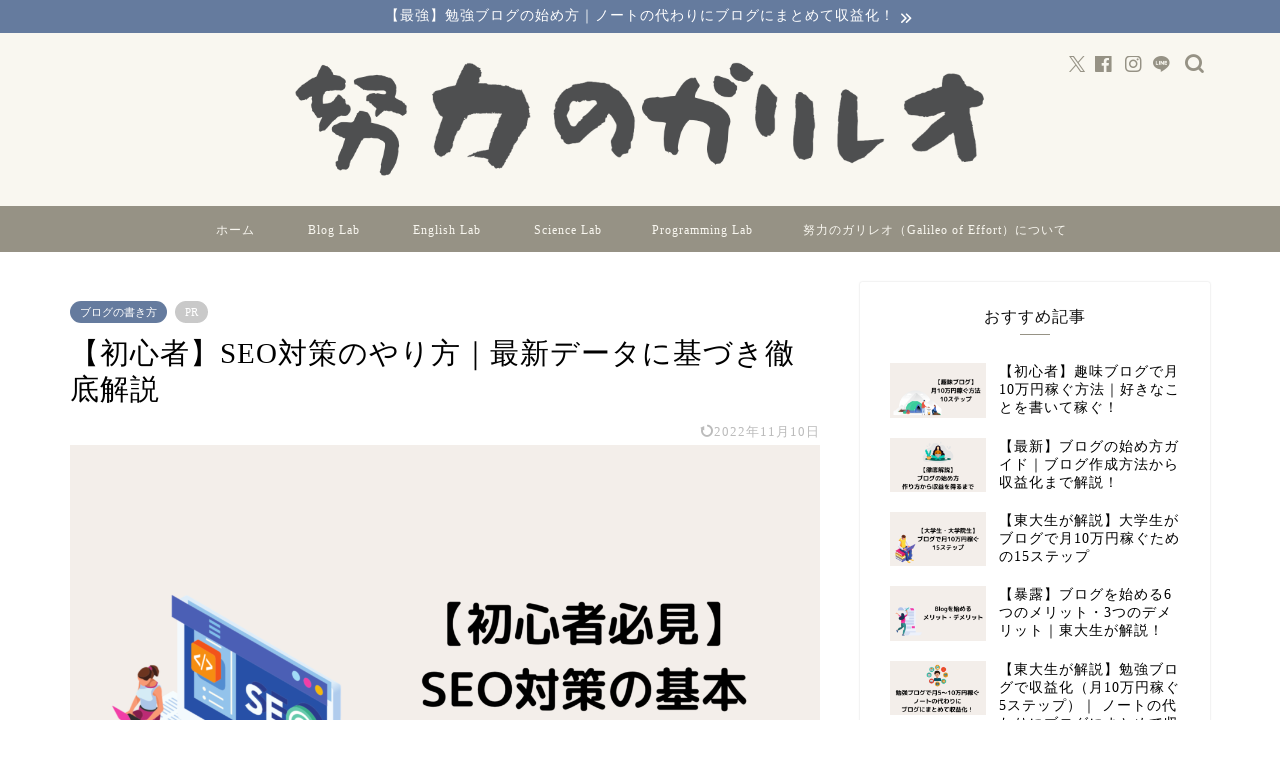

--- FILE ---
content_type: text/html; charset=UTF-8
request_url: https://dreamer-uma.com/group-together-technic-of-seo/
body_size: 44739
content:
<!DOCTYPE html>
<html lang="ja">
<head prefix="og: http://ogp.me/ns# fb: http://ogp.me/ns/fb# article: http://ogp.me/ns/article#">
<meta charset="utf-8">
<meta http-equiv="X-UA-Compatible" content="IE=edge">
<meta name="viewport" content="width=device-width, initial-scale=1">
<!-- ここからOGP -->
<meta property="og:type" content="blog">
			<meta property="og:title" content="【初心者】SEO対策のやり方｜最新データに基づき徹底解説｜努力のガリレオ">
		<meta property="og:url" content="https://dreamer-uma.com/group-together-technic-of-seo/">
			<meta property="og:description" content="あなたが知っているSEO対策のやり方は信用できる方法ですか？私は、多くのサイト・Twitterが、なんの根拠もなく「この方法が良い！」という怪しい主張を受け入れることができませんでした。そのため、本記事では私が実際に検索上位の記事をデータ解析し、そのデータを元にした新たなSEO対策を紹介しています。詳しくは記事を参考にしてください。">
						<meta property="og:image" content="https://dreamer-uma.com/wp-content/uploads/2021/04/seo-howto.png">
	<meta property="og:site_name" content="努力のガリレオ">
<meta property="fb:admins" content="">
<meta name="twitter:card" content="summary_large_image">
	<meta name="twitter:site" content="@galileo_effort">
<!-- ここまでOGP --> 

<meta name="description" content="あなたが知っているSEO対策のやり方は信用できる方法ですか？私は、多くのサイト・Twitterが、なんの根拠もなく「この方法が良い！」という怪しい主張を受け入れることができませんでした。そのため、本記事では私が実際に検索上位の記事をデータ解析し、そのデータを元にした新たなSEO対策を紹介しています。詳しくは記事を参考にしてください。">
<meta name="keywords" content="初心者 SEO対策 やり方">
<link rel="canonical" href="https://dreamer-uma.com/group-together-technic-of-seo/">
<title>【初心者】SEO対策のやり方｜最新データに基づき徹底解説｜努力のガリレオ</title>
<meta name='robots' content='max-image-preview:large' />
<link rel='dns-prefetch' href='//www.google.com' />
<link rel='dns-prefetch' href='//cdnjs.cloudflare.com' />
<link rel="alternate" type="application/rss+xml" title="努力のガリレオ &raquo; フィード" href="https://dreamer-uma.com/feed/" />
<link rel="alternate" type="application/rss+xml" title="努力のガリレオ &raquo; コメントフィード" href="https://dreamer-uma.com/comments/feed/" />
<link rel="alternate" type="application/rss+xml" title="努力のガリレオ &raquo; 【初心者】SEO対策のやり方｜最新データに基づき徹底解説 のコメントのフィード" href="https://dreamer-uma.com/group-together-technic-of-seo/feed/" />
<link rel="alternate" title="oEmbed (JSON)" type="application/json+oembed" href="https://dreamer-uma.com/wp-json/oembed/1.0/embed?url=https%3A%2F%2Fdreamer-uma.com%2Fgroup-together-technic-of-seo%2F" />
<link rel="alternate" title="oEmbed (XML)" type="text/xml+oembed" href="https://dreamer-uma.com/wp-json/oembed/1.0/embed?url=https%3A%2F%2Fdreamer-uma.com%2Fgroup-together-technic-of-seo%2F&#038;format=xml" />
<style id='wp-img-auto-sizes-contain-inline-css' type='text/css'>
img:is([sizes=auto i],[sizes^="auto," i]){contain-intrinsic-size:3000px 1500px}
/*# sourceURL=wp-img-auto-sizes-contain-inline-css */
</style>
<style id='wp-emoji-styles-inline-css' type='text/css'>

	img.wp-smiley, img.emoji {
		display: inline !important;
		border: none !important;
		box-shadow: none !important;
		height: 1em !important;
		width: 1em !important;
		margin: 0 0.07em !important;
		vertical-align: -0.1em !important;
		background: none !important;
		padding: 0 !important;
	}
/*# sourceURL=wp-emoji-styles-inline-css */
</style>
<style id='wp-block-library-inline-css' type='text/css'>
:root{--wp-block-synced-color:#7a00df;--wp-block-synced-color--rgb:122,0,223;--wp-bound-block-color:var(--wp-block-synced-color);--wp-editor-canvas-background:#ddd;--wp-admin-theme-color:#007cba;--wp-admin-theme-color--rgb:0,124,186;--wp-admin-theme-color-darker-10:#006ba1;--wp-admin-theme-color-darker-10--rgb:0,107,160.5;--wp-admin-theme-color-darker-20:#005a87;--wp-admin-theme-color-darker-20--rgb:0,90,135;--wp-admin-border-width-focus:2px}@media (min-resolution:192dpi){:root{--wp-admin-border-width-focus:1.5px}}.wp-element-button{cursor:pointer}:root .has-very-light-gray-background-color{background-color:#eee}:root .has-very-dark-gray-background-color{background-color:#313131}:root .has-very-light-gray-color{color:#eee}:root .has-very-dark-gray-color{color:#313131}:root .has-vivid-green-cyan-to-vivid-cyan-blue-gradient-background{background:linear-gradient(135deg,#00d084,#0693e3)}:root .has-purple-crush-gradient-background{background:linear-gradient(135deg,#34e2e4,#4721fb 50%,#ab1dfe)}:root .has-hazy-dawn-gradient-background{background:linear-gradient(135deg,#faaca8,#dad0ec)}:root .has-subdued-olive-gradient-background{background:linear-gradient(135deg,#fafae1,#67a671)}:root .has-atomic-cream-gradient-background{background:linear-gradient(135deg,#fdd79a,#004a59)}:root .has-nightshade-gradient-background{background:linear-gradient(135deg,#330968,#31cdcf)}:root .has-midnight-gradient-background{background:linear-gradient(135deg,#020381,#2874fc)}:root{--wp--preset--font-size--normal:16px;--wp--preset--font-size--huge:42px}.has-regular-font-size{font-size:1em}.has-larger-font-size{font-size:2.625em}.has-normal-font-size{font-size:var(--wp--preset--font-size--normal)}.has-huge-font-size{font-size:var(--wp--preset--font-size--huge)}.has-text-align-center{text-align:center}.has-text-align-left{text-align:left}.has-text-align-right{text-align:right}.has-fit-text{white-space:nowrap!important}#end-resizable-editor-section{display:none}.aligncenter{clear:both}.items-justified-left{justify-content:flex-start}.items-justified-center{justify-content:center}.items-justified-right{justify-content:flex-end}.items-justified-space-between{justify-content:space-between}.screen-reader-text{border:0;clip-path:inset(50%);height:1px;margin:-1px;overflow:hidden;padding:0;position:absolute;width:1px;word-wrap:normal!important}.screen-reader-text:focus{background-color:#ddd;clip-path:none;color:#444;display:block;font-size:1em;height:auto;left:5px;line-height:normal;padding:15px 23px 14px;text-decoration:none;top:5px;width:auto;z-index:100000}html :where(.has-border-color){border-style:solid}html :where([style*=border-top-color]){border-top-style:solid}html :where([style*=border-right-color]){border-right-style:solid}html :where([style*=border-bottom-color]){border-bottom-style:solid}html :where([style*=border-left-color]){border-left-style:solid}html :where([style*=border-width]){border-style:solid}html :where([style*=border-top-width]){border-top-style:solid}html :where([style*=border-right-width]){border-right-style:solid}html :where([style*=border-bottom-width]){border-bottom-style:solid}html :where([style*=border-left-width]){border-left-style:solid}html :where(img[class*=wp-image-]){height:auto;max-width:100%}:where(figure){margin:0 0 1em}html :where(.is-position-sticky){--wp-admin--admin-bar--position-offset:var(--wp-admin--admin-bar--height,0px)}@media screen and (max-width:600px){html :where(.is-position-sticky){--wp-admin--admin-bar--position-offset:0px}}

/*# sourceURL=wp-block-library-inline-css */
</style><style id='global-styles-inline-css' type='text/css'>
:root{--wp--preset--aspect-ratio--square: 1;--wp--preset--aspect-ratio--4-3: 4/3;--wp--preset--aspect-ratio--3-4: 3/4;--wp--preset--aspect-ratio--3-2: 3/2;--wp--preset--aspect-ratio--2-3: 2/3;--wp--preset--aspect-ratio--16-9: 16/9;--wp--preset--aspect-ratio--9-16: 9/16;--wp--preset--color--black: #000000;--wp--preset--color--cyan-bluish-gray: #abb8c3;--wp--preset--color--white: #ffffff;--wp--preset--color--pale-pink: #f78da7;--wp--preset--color--vivid-red: #cf2e2e;--wp--preset--color--luminous-vivid-orange: #ff6900;--wp--preset--color--luminous-vivid-amber: #fcb900;--wp--preset--color--light-green-cyan: #7bdcb5;--wp--preset--color--vivid-green-cyan: #00d084;--wp--preset--color--pale-cyan-blue: #8ed1fc;--wp--preset--color--vivid-cyan-blue: #0693e3;--wp--preset--color--vivid-purple: #9b51e0;--wp--preset--gradient--vivid-cyan-blue-to-vivid-purple: linear-gradient(135deg,rgb(6,147,227) 0%,rgb(155,81,224) 100%);--wp--preset--gradient--light-green-cyan-to-vivid-green-cyan: linear-gradient(135deg,rgb(122,220,180) 0%,rgb(0,208,130) 100%);--wp--preset--gradient--luminous-vivid-amber-to-luminous-vivid-orange: linear-gradient(135deg,rgb(252,185,0) 0%,rgb(255,105,0) 100%);--wp--preset--gradient--luminous-vivid-orange-to-vivid-red: linear-gradient(135deg,rgb(255,105,0) 0%,rgb(207,46,46) 100%);--wp--preset--gradient--very-light-gray-to-cyan-bluish-gray: linear-gradient(135deg,rgb(238,238,238) 0%,rgb(169,184,195) 100%);--wp--preset--gradient--cool-to-warm-spectrum: linear-gradient(135deg,rgb(74,234,220) 0%,rgb(151,120,209) 20%,rgb(207,42,186) 40%,rgb(238,44,130) 60%,rgb(251,105,98) 80%,rgb(254,248,76) 100%);--wp--preset--gradient--blush-light-purple: linear-gradient(135deg,rgb(255,206,236) 0%,rgb(152,150,240) 100%);--wp--preset--gradient--blush-bordeaux: linear-gradient(135deg,rgb(254,205,165) 0%,rgb(254,45,45) 50%,rgb(107,0,62) 100%);--wp--preset--gradient--luminous-dusk: linear-gradient(135deg,rgb(255,203,112) 0%,rgb(199,81,192) 50%,rgb(65,88,208) 100%);--wp--preset--gradient--pale-ocean: linear-gradient(135deg,rgb(255,245,203) 0%,rgb(182,227,212) 50%,rgb(51,167,181) 100%);--wp--preset--gradient--electric-grass: linear-gradient(135deg,rgb(202,248,128) 0%,rgb(113,206,126) 100%);--wp--preset--gradient--midnight: linear-gradient(135deg,rgb(2,3,129) 0%,rgb(40,116,252) 100%);--wp--preset--font-size--small: 13px;--wp--preset--font-size--medium: 20px;--wp--preset--font-size--large: 36px;--wp--preset--font-size--x-large: 42px;--wp--preset--spacing--20: 0.44rem;--wp--preset--spacing--30: 0.67rem;--wp--preset--spacing--40: 1rem;--wp--preset--spacing--50: 1.5rem;--wp--preset--spacing--60: 2.25rem;--wp--preset--spacing--70: 3.38rem;--wp--preset--spacing--80: 5.06rem;--wp--preset--shadow--natural: 6px 6px 9px rgba(0, 0, 0, 0.2);--wp--preset--shadow--deep: 12px 12px 50px rgba(0, 0, 0, 0.4);--wp--preset--shadow--sharp: 6px 6px 0px rgba(0, 0, 0, 0.2);--wp--preset--shadow--outlined: 6px 6px 0px -3px rgb(255, 255, 255), 6px 6px rgb(0, 0, 0);--wp--preset--shadow--crisp: 6px 6px 0px rgb(0, 0, 0);}:where(.is-layout-flex){gap: 0.5em;}:where(.is-layout-grid){gap: 0.5em;}body .is-layout-flex{display: flex;}.is-layout-flex{flex-wrap: wrap;align-items: center;}.is-layout-flex > :is(*, div){margin: 0;}body .is-layout-grid{display: grid;}.is-layout-grid > :is(*, div){margin: 0;}:where(.wp-block-columns.is-layout-flex){gap: 2em;}:where(.wp-block-columns.is-layout-grid){gap: 2em;}:where(.wp-block-post-template.is-layout-flex){gap: 1.25em;}:where(.wp-block-post-template.is-layout-grid){gap: 1.25em;}.has-black-color{color: var(--wp--preset--color--black) !important;}.has-cyan-bluish-gray-color{color: var(--wp--preset--color--cyan-bluish-gray) !important;}.has-white-color{color: var(--wp--preset--color--white) !important;}.has-pale-pink-color{color: var(--wp--preset--color--pale-pink) !important;}.has-vivid-red-color{color: var(--wp--preset--color--vivid-red) !important;}.has-luminous-vivid-orange-color{color: var(--wp--preset--color--luminous-vivid-orange) !important;}.has-luminous-vivid-amber-color{color: var(--wp--preset--color--luminous-vivid-amber) !important;}.has-light-green-cyan-color{color: var(--wp--preset--color--light-green-cyan) !important;}.has-vivid-green-cyan-color{color: var(--wp--preset--color--vivid-green-cyan) !important;}.has-pale-cyan-blue-color{color: var(--wp--preset--color--pale-cyan-blue) !important;}.has-vivid-cyan-blue-color{color: var(--wp--preset--color--vivid-cyan-blue) !important;}.has-vivid-purple-color{color: var(--wp--preset--color--vivid-purple) !important;}.has-black-background-color{background-color: var(--wp--preset--color--black) !important;}.has-cyan-bluish-gray-background-color{background-color: var(--wp--preset--color--cyan-bluish-gray) !important;}.has-white-background-color{background-color: var(--wp--preset--color--white) !important;}.has-pale-pink-background-color{background-color: var(--wp--preset--color--pale-pink) !important;}.has-vivid-red-background-color{background-color: var(--wp--preset--color--vivid-red) !important;}.has-luminous-vivid-orange-background-color{background-color: var(--wp--preset--color--luminous-vivid-orange) !important;}.has-luminous-vivid-amber-background-color{background-color: var(--wp--preset--color--luminous-vivid-amber) !important;}.has-light-green-cyan-background-color{background-color: var(--wp--preset--color--light-green-cyan) !important;}.has-vivid-green-cyan-background-color{background-color: var(--wp--preset--color--vivid-green-cyan) !important;}.has-pale-cyan-blue-background-color{background-color: var(--wp--preset--color--pale-cyan-blue) !important;}.has-vivid-cyan-blue-background-color{background-color: var(--wp--preset--color--vivid-cyan-blue) !important;}.has-vivid-purple-background-color{background-color: var(--wp--preset--color--vivid-purple) !important;}.has-black-border-color{border-color: var(--wp--preset--color--black) !important;}.has-cyan-bluish-gray-border-color{border-color: var(--wp--preset--color--cyan-bluish-gray) !important;}.has-white-border-color{border-color: var(--wp--preset--color--white) !important;}.has-pale-pink-border-color{border-color: var(--wp--preset--color--pale-pink) !important;}.has-vivid-red-border-color{border-color: var(--wp--preset--color--vivid-red) !important;}.has-luminous-vivid-orange-border-color{border-color: var(--wp--preset--color--luminous-vivid-orange) !important;}.has-luminous-vivid-amber-border-color{border-color: var(--wp--preset--color--luminous-vivid-amber) !important;}.has-light-green-cyan-border-color{border-color: var(--wp--preset--color--light-green-cyan) !important;}.has-vivid-green-cyan-border-color{border-color: var(--wp--preset--color--vivid-green-cyan) !important;}.has-pale-cyan-blue-border-color{border-color: var(--wp--preset--color--pale-cyan-blue) !important;}.has-vivid-cyan-blue-border-color{border-color: var(--wp--preset--color--vivid-cyan-blue) !important;}.has-vivid-purple-border-color{border-color: var(--wp--preset--color--vivid-purple) !important;}.has-vivid-cyan-blue-to-vivid-purple-gradient-background{background: var(--wp--preset--gradient--vivid-cyan-blue-to-vivid-purple) !important;}.has-light-green-cyan-to-vivid-green-cyan-gradient-background{background: var(--wp--preset--gradient--light-green-cyan-to-vivid-green-cyan) !important;}.has-luminous-vivid-amber-to-luminous-vivid-orange-gradient-background{background: var(--wp--preset--gradient--luminous-vivid-amber-to-luminous-vivid-orange) !important;}.has-luminous-vivid-orange-to-vivid-red-gradient-background{background: var(--wp--preset--gradient--luminous-vivid-orange-to-vivid-red) !important;}.has-very-light-gray-to-cyan-bluish-gray-gradient-background{background: var(--wp--preset--gradient--very-light-gray-to-cyan-bluish-gray) !important;}.has-cool-to-warm-spectrum-gradient-background{background: var(--wp--preset--gradient--cool-to-warm-spectrum) !important;}.has-blush-light-purple-gradient-background{background: var(--wp--preset--gradient--blush-light-purple) !important;}.has-blush-bordeaux-gradient-background{background: var(--wp--preset--gradient--blush-bordeaux) !important;}.has-luminous-dusk-gradient-background{background: var(--wp--preset--gradient--luminous-dusk) !important;}.has-pale-ocean-gradient-background{background: var(--wp--preset--gradient--pale-ocean) !important;}.has-electric-grass-gradient-background{background: var(--wp--preset--gradient--electric-grass) !important;}.has-midnight-gradient-background{background: var(--wp--preset--gradient--midnight) !important;}.has-small-font-size{font-size: var(--wp--preset--font-size--small) !important;}.has-medium-font-size{font-size: var(--wp--preset--font-size--medium) !important;}.has-large-font-size{font-size: var(--wp--preset--font-size--large) !important;}.has-x-large-font-size{font-size: var(--wp--preset--font-size--x-large) !important;}
/*# sourceURL=global-styles-inline-css */
</style>

<style id='classic-theme-styles-inline-css' type='text/css'>
/*! This file is auto-generated */
.wp-block-button__link{color:#fff;background-color:#32373c;border-radius:9999px;box-shadow:none;text-decoration:none;padding:calc(.667em + 2px) calc(1.333em + 2px);font-size:1.125em}.wp-block-file__button{background:#32373c;color:#fff;text-decoration:none}
/*# sourceURL=/wp-includes/css/classic-themes.min.css */
</style>
<link rel='stylesheet' id='contact-form-7-css' href='https://dreamer-uma.com/wp-content/plugins/contact-form-7/includes/css/styles.css?ver=6.1.4' type='text/css' media='all' />
<link rel='stylesheet' id='pz-linkcard-css-css' href='//dreamer-uma.com/wp-content/uploads/pz-linkcard/style/style.min.css?ver=2.5.8.5' type='text/css' media='all' />
<link rel='stylesheet' id='ppress-frontend-css' href='https://dreamer-uma.com/wp-content/plugins/wp-user-avatar/assets/css/frontend.min.css?ver=4.16.8' type='text/css' media='all' />
<link rel='stylesheet' id='ppress-flatpickr-css' href='https://dreamer-uma.com/wp-content/plugins/wp-user-avatar/assets/flatpickr/flatpickr.min.css?ver=4.16.8' type='text/css' media='all' />
<link rel='stylesheet' id='ppress-select2-css' href='https://dreamer-uma.com/wp-content/plugins/wp-user-avatar/assets/select2/select2.min.css?ver=6.9' type='text/css' media='all' />
<link rel='stylesheet' id='yyi_rinker_stylesheet-css' href='https://dreamer-uma.com/wp-content/plugins/yyi-rinker/css/style.css?v=1.11.1&#038;ver=6.9' type='text/css' media='all' />
<link rel='stylesheet' id='theme-style-css' href='https://dreamer-uma.com/wp-content/themes/jin/style.css?ver=6.9' type='text/css' media='all' />
<link rel='stylesheet' id='swiper-style-css' href='https://cdnjs.cloudflare.com/ajax/libs/Swiper/4.0.7/css/swiper.min.css?ver=6.9' type='text/css' media='all' />
<link rel='stylesheet' id='carat-css' href='https://dreamer-uma.com/wp-content/plugins/carat/css/style_carat.css?ver=6.9' type='text/css' media='all' />
<script type="text/javascript" src="https://dreamer-uma.com/wp-includes/js/jquery/jquery.min.js?ver=3.7.1" id="jquery-core-js"></script>
<script type="text/javascript" src="https://dreamer-uma.com/wp-includes/js/jquery/jquery-migrate.min.js?ver=3.4.1" id="jquery-migrate-js"></script>
<script type="text/javascript" src="https://dreamer-uma.com/wp-content/plugins/wp-user-avatar/assets/flatpickr/flatpickr.min.js?ver=4.16.8" id="ppress-flatpickr-js"></script>
<script type="text/javascript" src="https://dreamer-uma.com/wp-content/plugins/wp-user-avatar/assets/select2/select2.min.js?ver=4.16.8" id="ppress-select2-js"></script>
<script type="text/javascript" src="https://dreamer-uma.com/wp-content/plugins/yyi-rinker/js/event-tracking.js?v=1.11.1" id="yyi_rinker_event_tracking_script-js"></script>
<link rel="https://api.w.org/" href="https://dreamer-uma.com/wp-json/" /><link rel="alternate" title="JSON" type="application/json" href="https://dreamer-uma.com/wp-json/wp/v2/posts/2107" /><link rel='shortlink' href='https://dreamer-uma.com/?p=2107' />
<style>
.yyi-rinker-images {
    display: flex;
    justify-content: center;
    align-items: center;
    position: relative;

}
div.yyi-rinker-image img.yyi-rinker-main-img.hidden {
    display: none;
}

.yyi-rinker-images-arrow {
    cursor: pointer;
    position: absolute;
    top: 50%;
    display: block;
    margin-top: -11px;
    opacity: 0.6;
    width: 22px;
}

.yyi-rinker-images-arrow-left{
    left: -10px;
}
.yyi-rinker-images-arrow-right{
    right: -10px;
}

.yyi-rinker-images-arrow-left.hidden {
    display: none;
}

.yyi-rinker-images-arrow-right.hidden {
    display: none;
}
div.yyi-rinker-contents.yyi-rinker-design-tate  div.yyi-rinker-box{
    flex-direction: column;
}

div.yyi-rinker-contents.yyi-rinker-design-slim div.yyi-rinker-box .yyi-rinker-links {
    flex-direction: column;
}

div.yyi-rinker-contents.yyi-rinker-design-slim div.yyi-rinker-info {
    width: 100%;
}

div.yyi-rinker-contents.yyi-rinker-design-slim .yyi-rinker-title {
    text-align: center;
}

div.yyi-rinker-contents.yyi-rinker-design-slim .yyi-rinker-links {
    text-align: center;
}
div.yyi-rinker-contents.yyi-rinker-design-slim .yyi-rinker-image {
    margin: auto;
}

div.yyi-rinker-contents.yyi-rinker-design-slim div.yyi-rinker-info ul.yyi-rinker-links li {
	align-self: stretch;
}
div.yyi-rinker-contents.yyi-rinker-design-slim div.yyi-rinker-box div.yyi-rinker-info {
	padding: 0;
}
div.yyi-rinker-contents.yyi-rinker-design-slim div.yyi-rinker-box {
	flex-direction: column;
	padding: 14px 5px 0;
}

.yyi-rinker-design-slim div.yyi-rinker-box div.yyi-rinker-info {
	text-align: center;
}

.yyi-rinker-design-slim div.price-box span.price {
	display: block;
}

div.yyi-rinker-contents.yyi-rinker-design-slim div.yyi-rinker-info div.yyi-rinker-title a{
	font-size:16px;
}

div.yyi-rinker-contents.yyi-rinker-design-slim ul.yyi-rinker-links li.amazonkindlelink:before,  div.yyi-rinker-contents.yyi-rinker-design-slim ul.yyi-rinker-links li.amazonlink:before,  div.yyi-rinker-contents.yyi-rinker-design-slim ul.yyi-rinker-links li.rakutenlink:before, div.yyi-rinker-contents.yyi-rinker-design-slim ul.yyi-rinker-links li.yahoolink:before, div.yyi-rinker-contents.yyi-rinker-design-slim ul.yyi-rinker-links li.mercarilink:before {
	font-size:12px;
}

div.yyi-rinker-contents.yyi-rinker-design-slim ul.yyi-rinker-links li a {
	font-size: 13px;
}
.entry-content ul.yyi-rinker-links li {
	padding: 0;
}

div.yyi-rinker-contents .yyi-rinker-attention.attention_desing_right_ribbon {
    width: 89px;
    height: 91px;
    position: absolute;
    top: -1px;
    right: -1px;
    left: auto;
    overflow: hidden;
}

div.yyi-rinker-contents .yyi-rinker-attention.attention_desing_right_ribbon span {
    display: inline-block;
    width: 146px;
    position: absolute;
    padding: 4px 0;
    left: -13px;
    top: 12px;
    text-align: center;
    font-size: 12px;
    line-height: 24px;
    -webkit-transform: rotate(45deg);
    transform: rotate(45deg);
    box-shadow: 0 1px 3px rgba(0, 0, 0, 0.2);
}

div.yyi-rinker-contents .yyi-rinker-attention.attention_desing_right_ribbon {
    background: none;
}
.yyi-rinker-attention.attention_desing_right_ribbon .yyi-rinker-attention-after,
.yyi-rinker-attention.attention_desing_right_ribbon .yyi-rinker-attention-before{
display:none;
}
div.yyi-rinker-use-right_ribbon div.yyi-rinker-title {
    margin-right: 2rem;
}

				</style>	<style type="text/css">
		#wrapper {
			background-color: #ffffff;
			background-image: url();
					}

		.related-entry-headline-text span:before,
		#comment-title span:before,
		#reply-title span:before {
			background-color: #969285;
			border-color: #969285 !important;
		}

		#breadcrumb:after,
		#page-top a {
			background-color: #f9f7f0;
		}

		#footer-widget-area {
			background-color: #f9f7f0;
			border: none !important;
		}

		.footer-inner a #copyright,
		#copyright-center {
			border-color: taransparent !important;
			color: #000000 !important;
		}

		.page-top-footer a {
			color: #f9f7f0 !important;
		}

		#breadcrumb ul li,
		#breadcrumb ul li a {
			color: #f9f7f0 !important;
		}

		body,
		a,
		a:link,
		a:visited,
		.my-profile,
		.widgettitle,
		.tabBtn-mag label {
			color: #000000;
		}

		a:hover {
			color: #1a0dab;
		}

		.widget_nav_menu ul>li>a:before,
		.widget_categories ul>li>a:before,
		.widget_pages ul>li>a:before,
		.widget_recent_entries ul>li>a:before,
		.widget_archive ul>li>a:before,
		.widget_archive form:after,
		.widget_categories form:after,
		.widget_nav_menu ul>li>ul.sub-menu>li>a:before,
		.widget_categories ul>li>.children>li>a:before,
		.widget_pages ul>li>.children>li>a:before,
		.widget_nav_menu ul>li>ul.sub-menu>li>ul.sub-menu li>a:before,
		.widget_categories ul>li>.children>li>.children li>a:before,
		.widget_pages ul>li>.children>li>.children li>a:before {
			color: #969285;
		}

		.widget_nav_menu ul .sub-menu .sub-menu li a:before {
			background-color: #000000 !important;
		}

		.d--labeling-act-border {
			border-color: rgba(0, 0, 0, 0.18);
		}

		.c--labeling-act.d--labeling-act-solid {
			background-color: rgba(0, 0, 0, 0.06);
		}

		.a--labeling-act {
			color: rgba(0, 0, 0, 0.6);
		}

		.a--labeling-small-act span {
			background-color: rgba(0, 0, 0, 0.21);
		}

		.c--labeling-act.d--labeling-act-strong {
			background-color: rgba(0, 0, 0, 0.045);
		}

		.d--labeling-act-strong .a--labeling-act {
			color: rgba(0, 0, 0, 0.75);
		}


		footer .footer-widget,
		footer .footer-widget a,
		footer .footer-widget ul li,
		.footer-widget.widget_nav_menu ul>li>a:before,
		.footer-widget.widget_categories ul>li>a:before,
		.footer-widget.widget_recent_entries ul>li>a:before,
		.footer-widget.widget_pages ul>li>a:before,
		.footer-widget.widget_archive ul>li>a:before,
		footer .widget_tag_cloud .tagcloud a:before {
			color: #f9f7f0 !important;
			border-color: #f9f7f0 !important;
		}

		footer .footer-widget .widgettitle {
			color: #f9f7f0 !important;
			border-color: #657b9e !important;
		}

		footer .widget_nav_menu ul .children .children li a:before,
		footer .widget_categories ul .children .children li a:before,
		footer .widget_nav_menu ul .sub-menu .sub-menu li a:before {
			background-color: #f9f7f0 !important;
		}

		#drawernav a:hover,
		.post-list-title,
		#prev-next p,
		#toc_container .toc_list li a {
			color: #000000 !important;
		}

		#header-box {
			background-color: #f9f7f0;
		}

		@media (min-width: 768px) {
			.top-image-meta {
				margin-top: calc(30px - 30px);
			}
		}

		@media (min-width: 1200px) {
			.top-image-meta {
				margin-top: calc(30px);
			}
		}

		.pickup-contents:before {
			background-color: #f9f7f0 !important;
		}

		.main-image-text {
			color: #969285;
		}

		.main-image-text-sub {
			color: #657b9e;
		}

		@media (min-width: 481px) {
			#site-info {
				padding-top: 0px !important;
				padding-bottom: 0px !important;
			}
		}

		#site-info span a {
			color: #f9f7f0 !important;
		}

		#headmenu .headsns .line a svg {
			fill: #969285 !important;
		}

		#headmenu .headsns a,
		#headmenu {
			color: #969285 !important;
			border-color: #969285 !important;
		}

		.profile-follow .line-sns a svg {
			fill: #969285 !important;
		}

		.profile-follow .line-sns a:hover svg {
			fill: #657b9e !important;
		}

		.profile-follow a {
			color: #969285 !important;
			border-color: #969285 !important;
		}

		.profile-follow a:hover,
		#headmenu .headsns a:hover {
			color: #657b9e !important;
			border-color: #657b9e !important;
		}

		.search-box:hover {
			color: #657b9e !important;
			border-color: #657b9e !important;
		}

		#header #headmenu .headsns .line a:hover svg {
			fill: #657b9e !important;
		}

		.cps-icon-bar,
		#navtoggle:checked+.sp-menu-open .cps-icon-bar {
			background-color: #f9f7f0;
		}

		#nav-container {
			background-color: #969285;
		}

		.menu-box .menu-item svg {
			fill: #f9f7f0;
		}

		#drawernav ul.menu-box>li>a,
		#drawernav2 ul.menu-box>li>a,
		#drawernav3 ul.menu-box>li>a,
		#drawernav4 ul.menu-box>li>a,
		#drawernav5 ul.menu-box>li>a,
		#drawernav ul.menu-box>li.menu-item-has-children:after,
		#drawernav2 ul.menu-box>li.menu-item-has-children:after,
		#drawernav3 ul.menu-box>li.menu-item-has-children:after,
		#drawernav4 ul.menu-box>li.menu-item-has-children:after,
		#drawernav5 ul.menu-box>li.menu-item-has-children:after {
			color: #f9f7f0 !important;
		}

		#drawernav ul.menu-box li a,
		#drawernav2 ul.menu-box li a,
		#drawernav3 ul.menu-box li a,
		#drawernav4 ul.menu-box li a,
		#drawernav5 ul.menu-box li a {
			font-size: 12px !important;
		}

		#drawernav3 ul.menu-box>li {
			color: #000000 !important;
		}

		#drawernav4 .menu-box>.menu-item>a:after,
		#drawernav3 .menu-box>.menu-item>a:after,
		#drawernav .menu-box>.menu-item>a:after {
			background-color: #f9f7f0 !important;
		}

		#drawernav2 .menu-box>.menu-item:hover,
		#drawernav5 .menu-box>.menu-item:hover {
			border-top-color: #969285 !important;
		}

		.cps-info-bar a {
			background-color: #657b9e !important;
		}

		@media (min-width: 768px) {
			#main-contents-one .post-list-mag .post-list-item {
				width: 32%;
			}

			#main-contents-one .post-list-mag .post-list-item:not(:nth-child(3n)) {
				margin-right: 2%;
			}

			.tabBtn-mag {
				width: 85%;
				margin-bottom: 40px;
			}

			.tabBtn-mag label {
				padding: 10px 20px;
			}
		}

		@media (min-width: 768px) {

			#tab-1:checked~.tabBtn-mag li [for="tab-1"]:after,
			#tab-2:checked~.tabBtn-mag li [for="tab-2"]:after,
			#tab-3:checked~.tabBtn-mag li [for="tab-3"]:after,
			#tab-4:checked~.tabBtn-mag li [for="tab-4"]:after {
				border-top-color: #969285 !important;
			}

			.tabBtn-mag label {
				border-bottom-color: #969285 !important;
			}
		}

		#tab-1:checked~.tabBtn-mag li [for="tab-1"],
		#tab-2:checked~.tabBtn-mag li [for="tab-2"],
		#tab-3:checked~.tabBtn-mag li [for="tab-3"],
		#tab-4:checked~.tabBtn-mag li [for="tab-4"],
		#prev-next a.next:after,
		#prev-next a.prev:after,
		.more-cat-button a:hover span:before {
			background-color: #969285 !important;
		}


		.swiper-slide .post-list-cat,
		.post-list-mag .post-list-cat,
		.post-list-mag3col .post-list-cat,
		.post-list-mag-sp1col .post-list-cat,
		.swiper-pagination-bullet-active,
		.pickup-cat,
		.post-list .post-list-cat,
		#breadcrumb .bcHome a:hover span:before,
		.popular-item:nth-child(1) .pop-num,
		.popular-item:nth-child(2) .pop-num,
		.popular-item:nth-child(3) .pop-num {
			background-color: #657b9e !important;
		}

		.sidebar-btn a,
		.profile-sns-menu {
			background-color: #657b9e !important;
		}

		.sp-sns-menu a,
		.pickup-contents-box a:hover .pickup-title {
			border-color: #969285 !important;
			color: #969285 !important;
		}

		.pro-line svg {
			fill: #969285 !important;
		}

		.cps-post-cat a,
		.meta-cat,
		.popular-cat {
			background-color: #657b9e !important;
			border-color: #657b9e !important;
		}

		.tagicon,
		.tag-box a,
		#toc_container .toc_list>li,
		#toc_container .toc_title {
			color: #969285 !important;
		}

		.widget_tag_cloud a::before {
			color: #000000 !important;
		}

		.tag-box a,
		#toc_container:before {
			border-color: #969285 !important;
		}

		.cps-post-cat a:hover {
			color: #1a0dab !important;
		}

		.pagination li:not([class*="current"]) a:hover,
		.widget_tag_cloud a:hover {
			background-color: #969285 !important;
		}

		.pagination li:not([class*="current"]) a:hover {
			opacity: 0.5 !important;
		}

		.pagination li.current a {
			background-color: #969285 !important;
			border-color: #969285 !important;
		}

		.nextpage a:hover span {
			color: #969285 !important;
			border-color: #969285 !important;
		}

		.cta-content:before {
			background-color: #ffffff !important;
		}

		.cta-text,
		.info-title {
			color: #000000 !important;
		}

		#footer-widget-area.footer_style1 .widgettitle {
			border-color: #657b9e !important;
		}

		.sidebar_style1 .widgettitle,
		.sidebar_style5 .widgettitle {
			border-color: #969285 !important;
		}

		.sidebar_style2 .widgettitle,
		.sidebar_style4 .widgettitle,
		.sidebar_style6 .widgettitle,
		#home-bottom-widget .widgettitle,
		#home-top-widget .widgettitle,
		#post-bottom-widget .widgettitle,
		#post-top-widget .widgettitle {
			background-color: #969285 !important;
		}

		#home-bottom-widget .widget_search .search-box input[type="submit"],
		#home-top-widget .widget_search .search-box input[type="submit"],
		#post-bottom-widget .widget_search .search-box input[type="submit"],
		#post-top-widget .widget_search .search-box input[type="submit"] {
			background-color: #657b9e !important;
		}

		.tn-logo-size {
			font-size: 70% !important;
		}

		@media (min-width: 481px) {
			.tn-logo-size img {
				width: calc(70%*0.5) !important;
			}
		}

		@media (min-width: 768px) {
			.tn-logo-size img {
				width: calc(70%*2.2) !important;
			}
		}

		@media (min-width: 1200px) {
			.tn-logo-size img {
				width: 70% !important;
			}
		}

		.sp-logo-size {
			font-size: 180% !important;
		}

		.sp-logo-size img {
			width: 180% !important;
		}

		.cps-post-main ul>li:before,
		.cps-post-main ol>li:before {
			background-color: #657b9e !important;
		}

		.profile-card .profile-title {
			background-color: #969285 !important;
		}

		.profile-card {
			border-color: #969285 !important;
		}

		.cps-post-main a {
			color: #1a0dab;
		}

		.cps-post-main .marker {
			background: -webkit-linear-gradient(transparent 60%, #ffcce2 0%);
			background: linear-gradient(transparent 60%, #ffcce2 0%);
		}

		.cps-post-main .marker2 {
			background: -webkit-linear-gradient(transparent 60%, #7cdcff 0%);
			background: linear-gradient(transparent 60%, #7cdcff 0%);
		}

		.cps-post-main .jic-sc {
			color: #e9546b;
		}


		.simple-box1 {
			border-color: #ffb6c1 !important;
		}

		.simple-box2 {
			border-color: #f2bf7d !important;
		}

		.simple-box3 {
			border-color: #a8dba8 !important;
		}

		.simple-box4 {
			border-color: #7eccd6 !important;
		}

		.simple-box4:before {
			background-color: #7eccd6;
		}

		.simple-box5 {
			border-color: #e896c7 !important;
		}

		.simple-box5:before {
			background-color: #e896c7;
		}

		.simple-box6 {
			background-color: #f9f7f0 !important;
		}

		.simple-box7 {
			border-color: #def1f9 !important;
		}

		.simple-box7:before {
			background-color: #def1f9 !important;
		}

		.simple-box8 {
			border-color: #969285 !important;
		}

		.simple-box8:before {
			background-color: #969285 !important;
		}

		.simple-box9:before {
			background-color: #e1c0e8 !important;
		}

		.simple-box9:after {
			border-color: #e1c0e8 #e1c0e8 #ffffff #ffffff !important;
		}

		.kaisetsu-box1:before,
		.kaisetsu-box1-title {
			background-color: #ffb6c1 !important;
		}

		.kaisetsu-box2 {
			border-color: #969285 !important;
		}

		.kaisetsu-box2-title {
			background-color: #969285 !important;
		}

		.kaisetsu-box4 {
			border-color: #ea91a9 !important;
		}

		.kaisetsu-box4-title {
			background-color: #ea91a9 !important;
		}

		.kaisetsu-box5:before {
			background-color: #a8dba8 !important;
		}

		.kaisetsu-box5-title {
			background-color: #a8dba8 !important;
		}

		.concept-box1 {
			border-color: #85db8f !important;
		}

		.concept-box1:after {
			background-color: #85db8f !important;
		}

		.concept-box1:before {
			content: "ポイント" !important;
			color: #85db8f !important;
		}

		.concept-box2 {
			border-color: #f7cf6a !important;
		}

		.concept-box2:after {
			background-color: #f7cf6a !important;
		}

		.concept-box2:before {
			content: "注意点" !important;
			color: #f7cf6a !important;
		}

		.concept-box3 {
			border-color: #86cee8 !important;
		}

		.concept-box3:after {
			background-color: #86cee8 !important;
		}

		.concept-box3:before {
			content: "良い例" !important;
			color: #86cee8 !important;
		}

		.concept-box4 {
			border-color: #ed8989 !important;
		}

		.concept-box4:after {
			background-color: #ed8989 !important;
		}

		.concept-box4:before {
			content: "悪い例" !important;
			color: #ed8989 !important;
		}

		.concept-box5 {
			border-color: #9e9e9e !important;
		}

		.concept-box5:after {
			background-color: #9e9e9e !important;
		}

		.concept-box5:before {
			content: "参考" !important;
			color: #9e9e9e !important;
		}

		.concept-box6 {
			border-color: #ffbc61 !important;
		}

		.concept-box6:after {
			background-color: #ffbc61 !important;
		}

		.concept-box6:before {
			content: "メモ" !important;
			color: #ffbc61 !important;
		}

		.innerlink-box1,
		.blog-card {
			border-color: #ffcd44 !important;
		}

		.innerlink-box1-title {
			background-color: #ffcd44 !important;
			border-color: #ffcd44 !important;
		}

		.innerlink-box1:before,
		.blog-card-hl-box {
			background-color: #ffcd44 !important;
		}

		.concept-box1:before,
		.concept-box2:before,
		.concept-box3:before,
		.concept-box4:before,
		.concept-box5:before,
		.concept-box6:before {
			background-color: #ffffff;
			background-image: url();
		}

		.concept-box1:after,
		.concept-box2:after,
		.concept-box3:after,
		.concept-box4:after,
		.concept-box5:after,
		.concept-box6:after {
			border-color: #ffffff;
			border-image: url() 27 23 / 50px 30px / 1rem round space0 / 5px 5px;
		}

		.jin-ac-box01-title::after {
			color: #969285;
		}

		.color-button01 a,
		.color-button01 a:hover,
		.color-button01:before {
			background-color: #6c5f5b !important;
		}

		.top-image-btn-color a,
		.top-image-btn-color a:hover,
		.top-image-btn-color:before {
			background-color: #969285 !important;
		}

		.color-button02 a,
		.color-button02 a:hover,
		.color-button02:before {
			background-color: #6c5f5b !important;
		}

		.color-button01-big a,
		.color-button01-big a:hover,
		.color-button01-big:before {
			background-color: #969285 !important;
		}

		.color-button01-big a,
		.color-button01-big:before {
			border-radius: 50px !important;
		}

		.color-button01-big a {
			padding-top: 20px !important;
			padding-bottom: 20px !important;
		}

		.color-button02-big a,
		.color-button02-big a:hover,
		.color-button02-big:before {
			background-color: #657b9e !important;
		}

		.color-button02-big a,
		.color-button02-big:before {
			border-radius: 50px !important;
		}

		.color-button02-big a {
			padding-top: 20px !important;
			padding-bottom: 20px !important;
		}

		.color-button01-big {
			width: 75% !important;
		}

		.color-button02-big {
			width: 75% !important;
		}

		.h2-style01 h2,
		.h2-style02 h2:before,
		.h2-style03 h2,
		.h2-style04 h2:before,
		.h2-style05 h2,
		.h2-style07 h2:before,
		.h2-style07 h2:after,
		.h3-style03 h3:before,
		.h3-style02 h3:before,
		.h3-style05 h3:before,
		.h3-style07 h3:before,
		.h2-style08 h2:after,
		.h2-style10 h2:before,
		.h2-style10 h2:after,
		.h3-style02 h3:after,
		.h4-style02 h4:before {
			background-color: #969285 !important;
		}

		.h3-style01 h3,
		.h3-style04 h3,
		.h3-style05 h3,
		.h3-style06 h3,
		.h4-style01 h4,
		.h2-style02 h2,
		.h2-style08 h2,
		.h2-style08 h2:before,
		.h2-style09 h2,
		.h4-style03 h4 {
			border-color: #969285 !important;
		}

		.h2-style05 h2:before {
			border-top-color: #969285 !important;
		}

		.h2-style06 h2:before,
		.sidebar_style3 .widgettitle:after {
			background-image: linear-gradient(-45deg,
					transparent 25%,
					#969285 25%,
					#969285 50%,
					transparent 50%,
					transparent 75%,
					#969285 75%,
					#969285);
		}

		.jin-h2-icons.h2-style02 h2 .jic:before,
		.jin-h2-icons.h2-style04 h2 .jic:before,
		.jin-h2-icons.h2-style06 h2 .jic:before,
		.jin-h2-icons.h2-style07 h2 .jic:before,
		.jin-h2-icons.h2-style08 h2 .jic:before,
		.jin-h2-icons.h2-style09 h2 .jic:before,
		.jin-h2-icons.h2-style10 h2 .jic:before,
		.jin-h3-icons.h3-style01 h3 .jic:before,
		.jin-h3-icons.h3-style02 h3 .jic:before,
		.jin-h3-icons.h3-style03 h3 .jic:before,
		.jin-h3-icons.h3-style04 h3 .jic:before,
		.jin-h3-icons.h3-style05 h3 .jic:before,
		.jin-h3-icons.h3-style06 h3 .jic:before,
		.jin-h3-icons.h3-style07 h3 .jic:before,
		.jin-h4-icons.h4-style01 h4 .jic:before,
		.jin-h4-icons.h4-style02 h4 .jic:before,
		.jin-h4-icons.h4-style03 h4 .jic:before,
		.jin-h4-icons.h4-style04 h4 .jic:before {
			color: #969285;
		}

		@media all and (-ms-high-contrast:none) {

			*::-ms-backdrop,
			.color-button01:before,
			.color-button02:before,
			.color-button01-big:before,
			.color-button02-big:before {
				background-color: #595857 !important;
			}
		}

		.jin-lp-h2 h2,
		.jin-lp-h2 h2 {
			background-color: transparent !important;
			border-color: transparent !important;
			color: #000000 !important;
		}

		.jincolumn-h3style2 {
			border-color: #969285 !important;
		}

		.jinlph2-style1 h2:first-letter {
			color: #969285 !important;
		}

		.jinlph2-style2 h2,
		.jinlph2-style3 h2 {
			border-color: #969285 !important;
		}

		.jin-photo-title .jin-fusen1-down,
		.jin-photo-title .jin-fusen1-even,
		.jin-photo-title .jin-fusen1-up {
			border-left-color: #969285;
		}

		.jin-photo-title .jin-fusen2,
		.jin-photo-title .jin-fusen3 {
			background-color: #969285;
		}

		.jin-photo-title .jin-fusen2:before,
		.jin-photo-title .jin-fusen3:before {
			border-top-color: #969285;
		}

		.has-huge-font-size {
			font-size: 42px !important;
		}

		.has-large-font-size {
			font-size: 36px !important;
		}

		.has-medium-font-size {
			font-size: 20px !important;
		}

		.has-normal-font-size {
			font-size: 16px !important;
		}

		.has-small-font-size {
			font-size: 13px !important;
		}
	</style>
<style>.removed_link, a.removed_link {
	text-decoration: line-through;
}</style>    <style type="text/css">

        /*<!-- CARAT専用ボックスデザイン  -->*/
        .cat_kaisetsu01{
            border-color:#ffb6c1!important;
        }
        .cat_kaisetsu_box{
            background-color: #ffb6c1!important; 
        }
        .cat_kaisetsu_box::after{
            border-top:9px solid #ffb6c1!important;
        }
        .cat_maru01{
            border-color: #a8dba8!important;
        }
        .cat_maru_box span{
            background-color: #a8dba8!important;
        }
        .cat_dot01{
            background-color: #ffd4da!important;
        }
        .cat_stitch01{
            background-color:#ffbc61!important;
            box-shadow:0 0 0 8px #ffbc61!important;
        }
        .cat_fusen01{
            border-color: #ffb6c1!important;
        }
        .cat_fusen01 .cat_fusen_box{
            border-left: 20px solid #ffb6c1!important;
        }
        .cat_fusen02{
            border: 2px solid #ffb6c1!important;
        }

        #post-bottom-widget .carat_item_links .widgettitle:after,
        #post-top-widget .carat_item_links .widgettitle:after,
        #home-top-widget .carat_item_links .widgettitle:after,
        #home-bottom-widget .carat_item_links .widgettitle:after{
            background-color: #969285;
        }
        .cat_icon_box span{
            background-color: #969285;
        }
        .cat_icon01 .cat_icon_box{
            color: #969285;
        }
        .sidebar_style1 .widgettitle,
        .sidebar_style5 .widgettitle{
            border-color: #969285!important;
        }
        .sidebar_style2 .widgettitle,
        .sidebar_style4 .widgettitle,
        .sidebar_style6 .widgettitle{
            background-color: #969285!important;
        }
        .sidebar_style7 .widgettitle{
            background-color: #fff!important;
            border-color: #969285!important;
        }
        .sidebar_style7 .widgettitle::before,
        .sidebar_style7 .widgettitle::after{
            border-color: #969285!important;
        }
        .sidebar_style8 .widgettitle{
            background-color: #fff!important;
            border-color: #969285!important;
        }
        .sidebar_style8 .widgettitle::before,
        .sidebar_style8 .widgettitle::after{
            border-color: #969285!important;
        }
        .sidebar_style9 .widgettitle{
            background-color: #fff!important;
        }
        .sidebar_style9 .widget::before{
            background-color: #969285!important;
        }
        .sidebar_style9 .widget::after{
            border-color: transparent #969285!important;
        }
        .sidebar_style10 .widgettitle{
            background-color: #fff!important;
        }

        /*スマホスライドメニューのデザインカスタマイズ*/
        

        /*サイドバーデザインカスタマイズ*/

                    .sidebar_style7 .widget{
                border-radius: 2px;
                background: #fff;
                -webkit-box-shadow: 0 0 2px rgba(0, 0, 0, 0.18);
                box-shadow: 0 0 2px rgba(0, 0, 0, 0.18);
                position: relative;
                padding-bottom: 25px;
                padding-top: 25px;
                margin-bottom: 20px;
                font-weight: 400;
                font-size: 0.95rem;
            }
            .sidebar_style7 .widgettitle{
                position: relative;
                color: #111111;
                width: calc(100% - 50px);
                margin:0 auto;
                padding: 10px 0;
                text-align: center;
                font-weight: 500;
                border-top-left-radius: 2px;
                border-top-right-radius: 2px;
                font-size: 1rem;
                z-index:3;
            }
            .sidebar_style7 .widgettitle::before{
                position: absolute;
                content: '';
                left: 50%;
                top: 90%;
                transform:translate(-50%, -50%);
                width: 30px;
                height: 1px;
                border-bottom:1px solid #eee;
            }
            .sidebar_style7 .widgettitle + div, .sidebar_style7 .widgettitle + ul, .sidebar_style7 .widgettitle + form, .sidebar_style7 .search-box,.sidebar_style7 .my-profile{
                position: relative;
                z-index: 3;
            }
            .sidebar_style7 .my-profile .profile-sns-menu{
                bottom: 15px; 
                width: 90%;
                margin: 0 5%;
            }
            .sidebar_style7 #calendar_wrap{
                padding-top: 15px!important;
            }
            .sidebar_style7 .widget_meta ul{
                margin: 0 30px;
            }
            @media screen and (max-width:767px){
                .sidebar_style7 .widget{
                    padding: 0;
                    padding-bottom: 0;
                    padding-top: 15px;
                    margin-bottom: 30px;
                    border-radius: 2px;
                }
                .sidebar_style7 .widgettitle + div, .sidebar_style7 .widgettitle + ul, .sidebar_style7 .widgettitle + form, .sidebar_style7 .search-box{
                    padding: 10px 15px 25px;
                }
                .sidebar_style7 .my-profile{
                    padding-top: 20px;
                }
                .sidebar_style7 .widget_search .search-box input[type="search"]{
                    width: calc(100% - 30px);
                    right: auto;
                    left: auto;
                    top: 15px;
                }
                .sidebar_style7 .widget_search .search-box input[type="submit"]{
                    top: 15px;
                    right: 25px;
                }
                .sidebar_style7 .widget_meta ul{
                    padding-left: 35px;
                }
                .sidebar_style7 #new-entry-box{
                    padding: 15px;
                }
            }
            @media screen and (min-width: 768px){
                .sidebar_style7 .widget{
                    padding-top: 10px;
                    padding-bottom: 10px;
                }
                .sidebar_style7 .my-profile .profile-sns-menu{
                    bottom: 0;
                }
                .sidebar_style7 .widgettitle + div, .sidebar_style7 .widgettitle + ul, .sidebar_style7 .widgettitle + form, .sidebar_style7 .search-box{
                    padding: 10px 15px;
                    font-size:0.95rem;
                }
                .sidebar_style7 .widgettitle + div, .sidebar_style7 .widgettitle + ul, .sidebar_style7 .widgettitle + form, .sidebar_style7 .search-box{
                    padding: 15px;
                    padding-top: 10px;
                }
                .sidebar_style7 .my-profile{
                    padding: 15px;
                    padding-top: 10px;
                    padding-bottom: 100px!important;
                }
                .sidebar_style7 .widget_search .search-box input[type="search"]{
                    width: 90%;
                    margin: 0 5%;
                    top: 13px;
                }
                .sidebar_style7 .widget_search .search-box input[type="submit"]{
                    top: 12px;
                    right: 10px;
                }
                .sidebar_style7 .widget_tag_cloud .tagcloud{
                    padding-top: 15px;
                }
                .sidebar_style7 #new-entry-box{
                    padding: 15px;
                    padding-top: 10px;
                }
            }
            @media screen and (min-width: 1024px){
                .sidebar_style7 .widget{
                    padding-top: 15px;
                }
                .sidebar_style7 .my-profile{
                    padding: 30px;
                    padding-top: 15px;
                    padding-bottom: 115px !important;
                }
                .sidebar_style7 .widgettitle + div, .sidebar_style7 .widgettitle + ul, .sidebar_style7 .widgettitle + form, .sidebar_style7 .search-box{
                    padding: 20px;
                    padding-top: 15px;
                }
                .sidebar_style7 .widget_tag_cloud .tagcloud{
                    padding-bottom: 20px;
                    padding-top: 20px;
                }
                .sidebar_style7 .widget_search .search-box input[type="search"]{
                    top: 23px;
                }
                .sidebar_style7 .widget_search .search-box input[type="submit"]{
                    top: 23px;
                    right: 15px;
                }
                .sidebar_style7 #new-entry-box{
                    padding: 30px;
                    padding-top: 15px;
                    padding-bottom: 15px;
                }
            }
                #breadcrumb:after{
            background-color: #f9f7f0!important;
        }
        #breadcrumb ul li,#breadcrumb ul li a,#breadcrumb ul li span, #breadcrumb ul li a span{
            color: #969285!important;
        }
        #breadcrumb .fa-home.space-i{
            color: #969285!important;
        }
        #breadcrumb ul li svg{
            color: #969285!important;
        }
        .menu-box .svg-inline--fa{
            color: #969285!important;
            margin-right: 5px;
        }
        #drawernav ul.menu-box li.menu-item a:after{
            background:#969285!important; 
        }
        #footer-widget-area.footer_style1 #footer-widget-center1 .widget_archive ul li a:hover, #footer-widget-area.footer_style1 #footer-widget-center1 .widget_categories ul li a:hover, #footer-widget-area.footer_style1 #footer-widget-center1 .widget_pages ul li a:hover, #footer-widget-area.footer_style1 #footer-widget-center1 .widget_nav_menu ul li a:hover, #footer-widget-area.footer_style1 #footer-widget-center2 .widget_archive ul li a:hover, #footer-widget-area.footer_style1 #footer-widget-center2 .widget_categories ul li a:hover, #footer-widget-area.footer_style1 #footer-widget-center2 .widget_pages ul li a:hover, #footer-widget-area.footer_style1 #footer-widget-center2 .widget_nav_menu ul li a:hover{
            color: #657b9e!important;
        }
        #footer-widget-area.footer_style1 #footer-widget-left .widget_archive ul li a:hover, #footer-widget-area.footer_style1 #footer-widget-left .widget_categories ul li a:hover, #footer-widget-area.footer_style1 #footer-widget-left .widget_pages ul li a:hover, #footer-widget-area.footer_style1 #footer-widget-left .widget_nav_menu ul li a:hover, #footer-widget-area.footer_style1 #footer-widget-center1 .widget_archive ul li a:hover, #footer-widget-area.footer_style1 #footer-widget-center1 .widget_categories ul li a:hover, #footer-widget-area.footer_style1 #footer-widget-center1 .widget_pages ul li a:hover, #footer-widget-area.footer_style1 #footer-widget-center1 .widget_nav_menu ul li a:hover, #footer-widget-area.footer_style1 #footer-widget-center2 .widget_archive ul li a:hover, #footer-widget-area.footer_style1 #footer-widget-center2 .widget_categories ul li a:hover, #footer-widget-area.footer_style1 #footer-widget-center2 .widget_pages ul li a:hover, #footer-widget-area.footer_style1 #footer-widget-center2 .widget_nav_menu ul li a:hover, #footer-widget-area.footer_style1 #footer-widget-right .widget_archive ul li a:hover, #footer-widget-area.footer_style1 #footer-widget-right .widget_categories ul li a:hover, #footer-widget-area.footer_style1 #footer-widget-right .widget_pages ul li a:hover, #footer-widget-area.footer_style1 #footer-widget-right .widget_nav_menu ul li a:hover{
            color: #657b9e!important;
        }
        .widget_categories ul li a:hover .count, .widget_archive ul li a:hover .count{
            background: #657b9e!important;
            border-color: #657b9e!important;
        }
        #main-contents-one .toppost-list-box .post-list-mag .post-list-item:hover .post-list-inner .post-list-thumb::before{
            color: #969285!important;
        }
        .sidebar_style10 .widgettitle::before{
            border-color: #657b9e        }
        .header-style4-animate #drawernav nav.fixed-content ul.menu-box li.menu-item ul.sub-menu li.menu-item a:hover, .header-style3-animate #drawernav nav.fixed-content ul.menu-box li.menu-item ul.sub-menu li.menu-item a:hover,.header-style4-animate #drawernav nav.fixed-content ul.menu-box li.menu-item ul.sub-menu li.menu-item:hover::after, .header-style3-animate #drawernav nav.fixed-content ul.menu-box li.menu-item ul.sub-menu li.menu-item:hover::after{
            color: #657b9e!important;
        }
        .glonavi_design_ani02 .header-style4-animate #drawernav nav.fixed-content ul.menu-box li.menu-item ul.sub-menu li.menu-item:hover::after, .glonavi_design_ani02 .header-style4-animate #drawernav2 nav.fixed-content ul.menu-box li.menu-item ul.sub-menu li.menu-item:hover::after, .glonavi_design_ani02 .header-style3-animate #drawernav nav.fixed-content ul.menu-box li.menu-item ul.sub-menu li.menu-item:hover::after, .glonavi_design_ani02 .header-style3-animate #drawernav2 nav.fixed-content ul.menu-box li.menu-item ul.sub-menu li.menu-item:hover::after, .glonavi_design_ani02 .header-style6-animate #drawernav nav.fixed-content ul.menu-box li.menu-item ul.sub-menu li.menu-item:hover::after, .glonavi_design_ani02 .header-style6-animate #drawernav2 nav.fixed-content ul.menu-box li.menu-item ul.sub-menu li.menu-item:hover::after{
            color: #657b9e!important;
        }
        #home-bottom-widget .widgettitle, #home-top-widget .widgettitle, #post-bottom-widget .widgettitle, #post-top-widget .widgettitle{
            /*background-color: transparent!important;*/
            color: !important;
        }
        #home-bottom-widget .widget-popular .widgettitle:before, #home-bottom-widget .widget_nav_menu .widgettitle:before, #home-bottom-widget .widget_archive .widgettitle:before, #home-bottom-widget .widget_recent_entries .widgettitle:before, #home-bottom-widget .widget_categories .widgettitle:before, #home-top-widget .widget-popular .widgettitle:before, #home-top-widget .widget_nav_menu .widgettitle:before, #home-top-widget .widget_archive .widgettitle:before, #home-top-widget .widget_recent_entries .widgettitle:before, #home-top-widget .widget_categories .widgettitle:before, #post-bottom-widget .widget-popular .widgettitle:before, #post-bottom-widget .widget_nav_menu .widgettitle:before, #post-bottom-widget .widget_archive .widgettitle:before, #post-bottom-widget .widget_recent_entries .widgettitle:before, #post-bottom-widget .widget_categories .widgettitle:before, #post-top-widget .widget-popular .widgettitle:before, #post-top-widget .widget_nav_menu .widgettitle:before, #post-top-widget .widget_archive .widgettitle:before, #post-top-widget .widget_recent_entries .widgettitle:before, #post-top-widget .widget_categories .widgettitle:before{
            color: !important;
        }
        .carat_line{
            background-image: linear-gradient(180deg,transparent 80%, #ffcce2 0);
        }
        .carat_line2{
            background-image: linear-gradient(180deg,transparent 80%, #7cdcff 0);
        }
                
                    .color-button01-big,.color-button02-big{
                position: relative;
                background: none;
                border: none;
                cursor: pointer;
            }
            .color-button01-big::before,.color-button02-big::before,.color-button01-big::after,.color-button02-big::after{
                content: "";
                position: absolute;
                width: 100%;
                height: 100%;
                top: 0;
                left: 0;
                bottom: 0;
                right: 0;
                z-index: 1;
                border: 1px solid #000;
                transition: -webkit-transform 0.2s;
                transition: transform 0.2s;
                transition: transform 0.2s, -webkit-transform 0.2s;
            }
            .color-button01-big::after,.color-button01-big::before{
                border-color: #6c5f5b;
                -webkit-filter: brightness(1);
                filter: brightness(1);
            }
            .color-button02-big::after,.color-button02-big::before{
                border-color: #6c5f5b;
                -webkit-filter: brightness(1);
                filter: brightness(1);
            }
            .color-button01-big::after,.color-button02-big::after{
                -webkit-transform: translate(3px, 3px);
                transform: translate(3px, 3px);
            }
            .color-button01-big::before,.color-button02-big::before{
                -webkit-transform: translate(-3px, -3px);
                transform: translate(-3px, -3px);
                border-radius: 0px!important;
            }
            .color-button01-big:hover::after,.color-button02-big:hover::after, .color-button01-big:hover::before,.color-button02-big:hover::before,.color-button01:hover::after,.color-button02:hover::after,.color-button01:hover::before,.color-button02:hover::before {
                -webkit-transform: translate(0);
                transform: translate(0);
                z-index: -1;
            }
            .color-button01-big a, .color-button01-big a:hover, .color-button01-big:before,.color-button02-big a, .color-button02-big a:hover, .color-button02-big:before{
                background-color: transparent!important;
                opacity: 1;
            }
            .color-button01 a:hover, .color-button02 a:hover, .color-button01-big a:hover, .color-button02-big a:hover{
                -webkit-transform:translateY(1px);
                transform: translateY(1px);
            }
            .color-button01 a:hover,.color-button01-big a:hover{
                color: #6c5f5b!important;
                -webkit-filter: brightness(0.9);
                filter: brightness(0.9);
            }
            .color-button02 a:hover,.color-button02-big a:hover{
                color: #6c5f5b!important;
                -webkit-filter: brightness(0.9);
                filter: brightness(0.9);
            }
            .color-button01-big a, .color-button01-big:before, .color-button02-big a, .color-button02-big:before, 
            .color-button01 a, .color-button02 a{
                background-color: transparent!important;
                color: #000000!important;
            }
            .color-button01-big a, .color-button02-big a,.color-button01 a, .color-button02 a{
                transition: all 0.3s;
                font-size: 0.95rem;
                font-family: 游明朝, YuMincho, "ヒラギノ明朝 ProN W3", "Hiragino Mincho ProN", HG明朝E, "ＭＳ Ｐ明朝", "ＭＳ 明朝", Verdana, serif;
            }
            .color-button01 a, .color-button02 a{
                cursor: pointer;
                border-radius: 50px;
                padding: 7px  60px;
            }
            .color-button01 a, .color-button01 a:hover, .color-button01:before,.color-button02 a, .color-button02 a:hover, .color-button02:before{
                background-color: transparent!important;
            }
            .color-button01:before,.color-button02:before,.color-button01:after,.color-button02:after{
                content:"";
                position: absolute;
                width: 100%;
                height: 100%;
                top: 0;
                left: 0;
                bottom: 0;
                right: 0;
                z-index: 1;
                border: 1px solid #000;
                border-radius: 30px;
                transition: -webkit-transform 0.2s;
                transition: transform 0.2s;
                transition: transform 0.2s, -webkit-transform 0.2s;
            }
            .color-button01::after,.color-button01::before{
                border-color: #6c5f5b;
                -webkit-filter: brightness(1);
                filter: brightness(1);
            }
            .color-button02::after,.color-button02::before{
                border-color: #6c5f5b;
                -webkit-filter: brightness(1);
                filter: brightness(1);
            }
            .color-button01::after,.color-button02::after{
                -webkit-transform: translate(3px, 3px);
                transform: translate(3px, 3px);
                border-radius: 0!important;
            }
            .color-button01::before,.color-button02::before{
                -webkit-transform: translate(-3px, -3px);
                transform: translate(-3px, -3px);
                border-radius: 0px!important;
            }
            .wide-layout ul li .color-button01 a, .wide-layout ul li .color-button02 a{
                padding-top: 6px;
                padding-bottom: 6px;
                font-weight: 300;
            }
            @media screen and (max-width: 767px){
                .color-button01 a, .color-button02 a{
                    font-weight: normal;
                }
                .color-button01 a, .color-button01-big a{
                    border-color:#6c5f5b!important;
                    color: #6c5f5b!important;
                }
                .color-button02 a, .color-button02-big a{
                    border-color:#6c5f5b!important;
                    color: #6c5f5b!important;
                }
                .color-button01-big a, .color-button02-big a{
                    font-weight: normal;
                }
            }

                .footer-menu-sp .menu-item a{
            color: #969285;
        }
        .footer-menu-sp .menu-item a:hover{
            color: #969285;
        }
        .footer-menu-sp .current-menu-item a{
            color: #969285;
        }
                        .sp-menu-box .menu-box li a span{
                padding: 0 5px 0 0;
            }
            .sp-sns-menu{
                padding: 30px 30px 20px;
            }

            @media screen and (max-width: 767px){
                .sp-menu-box{
                    background-color:rgba(255, 255, 255, 1);
                    width: 74.7%;
                    position: fixed;
                    top: -100%;
                    left: 0;
                    width: 100%;
                    height: 100%;
                    -webkit-transform: translate3d(0, 0, 0);
                    transform: translate3d(0, 0, 0);
                    -webkit-backface-visibility: hidden;
                    backface-visibility: hidden;
                    overflow: hidden;
                }
                .sp-menu-box::before{
                    content: '';
                    position: absolute;
                    top: 0;
                    right: 0;
                    bottom: 0;
                    left: 0;
                    margin: auto;
                    background: #969285;
                    width: 100%;
                    height: 0;
                    padding-bottom: 100%;
                    border-radius: 100%;
                    -webkit-transform: scale(0.04), translateY(9999px);
                    transform: scale(0.04), translateY(9999px);
                    overflow: hidden;
                }
                .open .sp-menu-box {
                  top: 0;
                }
                .open .sp-menu-box::before {
                  -webkit-animation: menu-animation 0.8s ease-out forwards;
                          animation: menu-animation 0.8s ease-out forwards;
                }
                .sp-menu-box .fixed-content .menu-box{
                    position: fixed;
                  top: 50%;
                  left: 50%;
                  -webkit-transform: translate3d(-50%, -50%, 0);
                          transform: translate3d(-50%, -50%, 0);
                  -webkit-backface-visibility: hidden;
                          backface-visibility: hidden;
                  -webkit-perspective: 1000;
                          perspective: 1000;
                  color: white;
                }
                .sp-menu-box .fixed-content .menu-box li{
                    opacity: 0;
                      -webkit-transform: translate3d(0, 36px, 0);
                              transform: translate3d(0, 36px, 0);
                }
                .open .sp-menu-box .fixed-content .menu-box li{
                    opacity: 1;
                      -webkit-transform: translate3d(0, 0, 0);
                              transform: translate3d(0, 0, 0);
                      transition: opacity 0.2s ease-out, -webkit-transform 0.2s ease-out;
                      transition: transform 0.2s ease-out, opacity 0.2s ease-out;
                      transition: transform 0.2s ease-out, opacity 0.2s ease-out, -webkit-transform 0.2s ease-out;
                }
                .open .sp-menu-box .fixed-content .menu-box li{
                    transform: translate3d(0,0,0);
                }
                .open .sp-menu-box .fixed-content .menu-box > li:nth-child(1) {
                  transition-delay: 0.75s;
                }
                .open .sp-menu-box .fixed-content .menu-box > li:nth-child(2) {
                  transition-delay: 0.85s;
                }
                .open .sp-menu-box .fixed-content .menu-box > li:nth-child(3) {
                  transition-delay: 0.95s;
                }
                .open .sp-menu-box .fixed-content .menu-box > li:nth-child(4) {
                  transition-delay: 1.05s;
                }
                @-webkit-keyframes menu-animation {
                  0% {
                    opacity: 0;
                    -webkit-transform: scale(0.04) translateY(300%);
                            transform: scale(0.04) translateY(300%);
                  }
                  40% {
                    -webkit-transform: scale(0.04) translateY(0);
                            transform: scale(0.04) translateY(0);
                    transition: ease-out;
                  }
                  40% {
                    -webkit-transform: scale(0.04) translateY(0);
                            transform: scale(0.04) translateY(0);
                  }
                  60% {
                    opacity: 1;
                    -webkit-transform: scale(0.02) translateY(0px);
                            transform: scale(0.02) translateY(0px);
                  }
                  61% {
                    -webkit-transform: scale(0.04);
                            transform: scale(0.04);
                  }
                  99.9% {
                    height: 0;
                    padding-bottom: 100%;
                    border-radius: 100%;
                  }
                  100% {
                    -webkit-transform: scale(2);
                            transform: scale(2);
                    height: 100%;
                    padding-bottom: 0;
                    border-radius: 0;
                  }
                }

                @keyframes menu-animation {
                  0% {
                    opacity: 0;
                    -webkit-transform: scale(0.04) translateY(300%);
                            transform: scale(0.04) translateY(300%);
                  }
                  40% {
                    -webkit-transform: scale(0.04) translateY(0);
                            transform: scale(0.04) translateY(0);
                    transition: ease-out;
                  }
                  40% {
                    -webkit-transform: scale(0.04) translateY(0);
                            transform: scale(0.04) translateY(0);
                  }
                  60% {
                    opacity: 1;
                    -webkit-transform: scale(0.02) translateY(0px);
                            transform: scale(0.02) translateY(0px);
                  }
                  61% {
                    -webkit-transform: scale(0.04);
                            transform: scale(0.04);
                  }
                  99.9% {
                    height: 0;
                    padding-bottom: 100%;
                    border-radius: 100%;
                  }
                  100% {
                    -webkit-transform: scale(2);
                            transform: scale(2);
                    height: 100%;
                    padding-bottom: 0;
                    border-radius: 0;
                  }
                }

                .sp-menu-box .sp-menu-title{
                    display: none;
                }
                .sp-menu-box .menu-box{
                    width: 100%;
                    height: 75%;
                    padding: 0;
                }
                .sp-menu-box .menu-box li{
                    padding: 0;
                }
                .sp-menu-box .menu-box li a{
                    color: #f9f7f0;
                    padding: 10px 10px 10px 30px;
                    font-size: 0.8rem;
                    font-weight: 600;
                }
                .sp-menu-box .menu-box li a::after,.sp-menu-box .menu-box li a::before{
                    content: '';
                }
                .sp-menu-box .menu-box li .sub-menu{
                    margin-left: 0;
                }
                .sp-menu-box .menu-box li .sub-menu li{
                    margin-left: 0;
                    padding: 0;
                }
                .sp-menu-box .menu-box li .sub-menu li a{
                    padding: 10px 0 10px 50px;
                    font-size: 0.7rem;
                    font-weight: 300;
                    color: #f9f7f0;
                }
                .sp-menu-box .menu-box li .sub-menu li a::before{
                    width: 7px;
                    height: 1px;
                    background: #969285;
                    top: 20px;
                    left: 35px!important;
                }
                .sp-menu-open::before{
                    content:'MENU';
                    position: absolute;
                    font-size: 0.65rem;
                    top: 30px;
                    right: 3.5px;
                    color: #111111;
                }
                #header {
                    margin-bottom: 20px;
                }
            }
                                    #page-top a{
                background-color: #969285;
            }
            footer{
                background-color: #969285!important;
            }
            #footer-widget-area{
                background-color: #969285!important;
                padding: 30px 0;
                border-bottom: none;
            }
            #footer-widget-area.footer_style1{
                padding-bottom: 15px!important;
            }
            #footer-widget-area .myjob{
                color: #657b9e!important;
            }
            #footer-widget-area #footer-widget-box{
                background: #f9f7f0!important;
            }
            #footer-widget-area #footer-widget-box span svg{
                display: none;
            }
            #footer-widget-area #footer-widget-box .footer-inner #privacy a,#footer-widget-area #footer-widget-box .footer-inner #law a,#footer-widget-area #footer-widget-box .footer-inner #copyright a{
                opacity: 0.6;
            }
            @media screen and (max-width: 767px){
                #footer-widget-area #footer-widget-box{
                    width: 90%;
                    margin: 0 auto;
                    padding: 10px 20px
                }
            }
            @media screen and (min-width: 768px){
                #footer-widget-area #footer-widget-box{
                    width: 95%;
                    padding: 30px 25px;
                }

            }
            @media screen and (min-width: 1200px){
                #footer-widget-area #footer-widget-box{
                    padding: 50px 50px 10px 50px;
                    box-sizing: border-box;
                }
            }
                            .toppost-list-box .tabBtn-mag label,.post-list-mag .post-list-item .post-list-inner .post-list-meta .post-list-title,.cps-post-box article.cps-post .cps-post-header .cps-post-title,.archive-title,.carat li p、#site-info span a,.post-list-title{
               font-family: 游明朝, YuMincho, "ヒラギノ明朝 ProN W3", "Hiragino Mincho ProN", HG明朝E, "ＭＳ Ｐ明朝", "ＭＳ 明朝", Verdana, serif;
               font-weight: 300!important;
            }
            #home-bottom-widget .widgettitle, #home-top-widget .widgettitle, #post-bottom-widget .widgettitle, #post-top-widget .widgettitle{
                font-family: 游明朝, YuMincho, "ヒラギノ明朝 ProN W3", "Hiragino Mincho ProN", HG明朝E, "ＭＳ Ｐ明朝", "ＭＳ 明朝", Verdana, serif!important;
            }
            .post-list-mag-sp1col .post-list-item .post-list-inner .post-list-meta .post-list-title{
                font-weight: 300;
            }
                
            /*記事一覧　ベーシックスタイル*/
            .post-list.basicstyle .post-list-item .post-list-inner{
                position: relative;
            }
            .post-list.basicstyle .post-list-item .post-list-inner .post-list-thumb{
                position: static;
            }
            .post-list.basicstyle .post-list-item .post-list-inner .post-list-cat{
                display: inline-block;
                font-weight: 300;
                left: 160px;
                top: 6px;
            }
            .post-list.basicstyle .post-list-item .post-list-inner .post-list-meta{
                padding: 25px 10px 8px;
            }
            /*記事一覧 マガジンスタイル(スマホ2カラム・スマホ１カラム)*/
            .post-list-mag .post-list-item .post-list-inner .post-list-meta .post-list-cat,.post-list-mag-sp1col .post-list-item .post-list-inner .post-list-meta .post-list-cat,.post-list-mag3col .post-list-item .post-list-inner .post-list-meta .post-list-cat,.post-list-mag3col-slide .post-list-item .post-list-inner .post-list-meta .post-list-cat{
                position: static;
                display: inline-block;
                margin: 0 0 10px 0;
            }
            .post-list-mag .post-list-item .post-list-inner .post-list-meta,.related-entry-section .post-list-mag3col a.post-list-link .post-list-meta,.post-list-mag3col-slide .post-list-item .post-list-inner .post-list-meta{
                text-align: center;
            }
            .post-list-mag .post-list-item .post-list-inner .post-list-meta .post-list-title,.related-entry-section .post-list-mag3col a.post-list-link .post-list-meta .post-list-title,.post-list-mag3col-slide .post-list-item .post-list-inner .post-list-meta .post-list-title{
                text-align: left;
            }

            /*関連記事 マガジンスタイル(２カラム)*/
            .toppost-list-box-simple .post-list-mag{
                padding-bottom: 30px!important;
            }
            @media screen and (max-width: 767px){
                /*関連記事 ベーシックスタイル*/
                .related-entry-section .post-list-item .post-list-inner .post-list-cat{
                    left: 140px !important;
                    top: 5px;
                }
                /*記事一覧　ベーシックスタイル*/

                .post-list-mag .post-list-item .post-list-inner .post-list-meta .post-list-cat,.post-list-mag-sp1col .post-list-item .post-list-inner .post-list-meta .post-list-cat,.post-list-mag3col .post-list-item .post-list-inner .post-list-meta .post-list-cat,.post-list-mag3col-slide .post-list-item .post-list-inner .post-list-meta .post-list-cat{
                    margin-bottom: 5px;
                }
                .post-list-mag .post-list-item .post-list-inner .post-list-meta .post-list-title,.related-entry-section .post-list-mag3col a.post-list-link .post-list-meta .post-list-title,.post-list-mag3col-slide .post-list-item .post-list-inner .post-list-meta .post-list-title{
                    margin-bottom: 15px;
                }


            }
            @media screen and (min-width: 768px){
                /*関連記事 ベーシックスタイル*/
                .related-entry-section .post-list-item .post-list-inner .post-list-cat{
                    left: 260px !important;
                }
                /*関連記事 マガジンスタイル（２カラム）*/
                .toppost-list-box-simple .post-list-mag{
                    padding-right: 15px!important;
                    padding-left: 15px!important;                    
                }
                /*記事一覧 ベーシックスタイル*/
                .post-list.basicstyle .post-list-item .post-list-inner .post-list-cat{
                    left: 185px;
                }
                .post-list.basicstyle .post-list-item .post-list-inner .post-list-meta{
                    padding: 25px 18px 15px;
                }
            }
            @media screen and (min-width: 1024px){
                /*記事一覧 ベーシックスタイル*/
                 .post-list.basicstyle .post-list-item .post-list-inner .post-list-cat{
                    left: 330px;
                }
            }
            @media screen and (min-width: 1200px){
                /*記事一覧 ベーシックスタイル*/
                .post-list.basicstyle .post-list-item .post-list-inner .post-list-meta{
                    padding: 33px 18px 12px;
                }
                .post-list.basicstyle .post-list-item .post-list-inner .post-list-cat{
                    top: 8px;
                }
                /*関連記事　マガジンスタイル（２カラム）*/
                .toppost-list-box-simple .post-list-mag{
                    padding-bottom: 50px !important;
                    padding-right: 25px!important;
                    padding-left: 25px !important;
                }
            }

                                .linkcard {
                margin: 0 0 2rem;
            }
            .lkc-external-wrap{
                width: 95%;
                max-width: 100%;
                margin: 0 auto;
                border: 1px solid #73bc9b!important;
                border-radius: 5px;
                position: relative;
            }
            .lkc-external-wrap::before{
                position: absolute;
                content: 'あわせて読みたい';
                width: 117px;
                top: -17px;
                left: 23px;
                font-size:12px;
                letter-spacing: 0;
                padding: 6px 6px 7px 6px;
                text-align: center;
                border-radius: 2px;
                background-color: #73bc9b;
                color: #fff;
            }

            .lkc-external-wrap a{
                display: block;
            }
            .lkc-external-wrap a:hover .lkc-thumbnail img{
                transform: scale(1.1);
            }
            .lkc-external-wrap p{
                padding-bottom:0;
            }
            .lkc-card{
                padding: 20px;
                padding-top: 30px;
                margin: 0;
                margin-top: 0;
                margin-left: 0;
                margin-bottom: 0;
                margin-right: 0;
            }
            .linkcard img{
                width: 100%;
                transition:all 0.3s;
                display: block;
            }
            .lkc-content{
                height: auto;
            }
            .lkc-thumbnail{
                max-width: 100%;
                max-height: 100%;
                width: 30%;
                height: 100%;
                margin-right: 20px;
                overflow: hidden;
            }
            .lkc-title-text{
                font-weight: 500;
                letter-spacing: 1px;
                color: #524e4d;
            }
            @media screen and (max-width: 767px){
                .lkc-card{
                    padding: 10px;
                    padding-top: 20px;
                }
                .lkc-title-text{
                    font-size: 0.7rem;
                    line-height: 1.5;
                    font-weight: bold;
                }
                .lkc-url{
                    display: none;
                }
                .lkc-thumbnail{
                    width: 41%;
                    margin-right: 10px;
                }
                .lkc-external-wrap::after{
                    left: 25px;
                }
                .lkc-external-wrap::before{
                    width: 109px;
                    font-size: 11px;
                    left: 15px;
                    top: -12px;
                    padding: 3px 0 3px 15px;
                }
            }
        
        /*パンくずリストを記事上部に表示させる*/
                    .cps-post-box #breadcrumb{
                margin-bottom: 5px;
            }
            .cps-post-box #breadcrumb:after {
                background-color: transparent!important;
            }
            .article_style3 .cps-post-box #breadcrumb ul{
                padding: 15px 20px 0;
                margin-top: 20px;
            }
            .article_style3 .cps-post-box #breadcrumb ul{
                padding: 15px 20px 0 0;
                margin-top: 20px;
            }
            .cps-post-box #breadcrumb ul{
                padding: 15px 20px 0 0;
                margin-bottom: 20px;
                margin-top:0px;
            }
            .cps-post-box #breadcrumb ul li{
                padding-bottom: 10px;
            }
            .article_style3 .cps-post-box #breadcrumb ul li:first-of-type{
                padding-left: 40px;
            }
            .cps-post-box #breadcrumb ul li:first-of-type{
                padding-left: 32px;
            }
            .cps-post-box #breadcrumb .page-top-footer{
                display: none;
            }
            .cps-post-box #breadcrumb ul li.bcHome a{
                position: relative;
            }
            .cps-post-box #breadcrumb ul li.bcHome a span{
                padding-left: 35px;
            }
            .article_style3 .cps-post-box #breadcrumb .space-i{
                width: 24px;
                height: 24px;
                display: inline-block;
                box-shadow: 1px 1px 4px 1px rgba(150, 146, 133,0.4);
                border-radius: 50%;
                position: absolute;
                top: 10px;
                left: 24px;
            }
            .cps-post-box #breadcrumb .space-i{
                width: 24px;
                height: 24px;
                display: inline-block;
                box-shadow: 1px 1px 4px 1px rgba(150, 146, 133,0.4);
                border-radius: 50%;
                position: absolute;
                top: 10px;
                left: 0px;
            }
            .cps-post-box #breadcrumb .space-i:before{
                position: absolute;
                top: 4.5px;
                left: 4.5px;
                font-size: 1.4em;
            }
            @media screen and (min-width:768px){
                .cps-post-box #breadcrumb .space-i:before{
                    top: 4px;
                    left: 4px;
                }
                .cps-post-box #breadcrumb ul{
                    width: auto;
                }
                            }
            @media screen and (min-width:1024px){
                .cps-post-box #breadcrumb ul{
                    margin-top: 0px;
                }
                .article_style3 .cps-post-box #breadcrumb .space-i{
                    left: 30px;
                }
                .cps-post-box #breadcrumb ul li{
                    padding-bottom: 0;
                }
            }
        

        /*見出しアニメーション*/
                            .cps-post-main-box .cps-post-main h3.midashi{
                opacity: 0;
                transform:translate(10px);
                transition:all 0.6s;
            }
                            .cps-post-main-box .cps-post-main h4.midashi{
                opacity: 0;
                transform:translate(10px);
                transition:all 0.6s;
            }
        

                            body#mincho{
                font-family: 游明朝, YuMincho, "ヒラギノ明朝 ProN W3", "Hiragino Mincho ProN", HG明朝E, "ＭＳ Ｐ明朝", "ＭＳ 明朝", Verdana, serif!important;}
                body#mincho .ef, body#nofont-style #prev-next a.prev:after, body#nofont-style #prev-next a.next:after{
                    font-family: 游明朝, YuMincho, "ヒラギノ明朝 ProN W3", "Hiragino Mincho ProN", HG明朝E, "ＭＳ Ｐ明朝", "ＭＳ 明朝", Verdana, serif!important;
                }
                #home-bottom-widget .widgettitle, #home-top-widget .widgettitle, #post-bottom-widget .widgettitle, #post-top-widget .widgettitle{
            font-family: 游明朝, YuMincho, "ヒラギノ明朝 ProN W3", "Hiragino Mincho ProN", HG明朝E, "ＭＳ Ｐ明朝", "ＭＳ 明朝", Verdana, serif!important;
        }
            </style>

	<style type="text/css">
		/*<!-- rtoc -->*/
		.rtoc-mokuji-content {
			background-color: #ffffff;
		}

		.rtoc-mokuji-content.frame1 {
			border: 1px solid #555555;
		}

		.rtoc-mokuji-content #rtoc-mokuji-title {
			color: #333333;
		}

		.rtoc-mokuji-content .rtoc-mokuji li>a {
			color: #333333;
		}

		.rtoc-mokuji-content .mokuji_ul.level-1>.rtoc-item::before {
			background-color: #333333 !important;
		}

		.rtoc-mokuji-content .mokuji_ul.level-2>.rtoc-item::before {
			background-color: #bfbfbf !important;
		}

		.rtoc-mokuji-content.frame2::before,
		.rtoc-mokuji-content.frame3,
		.rtoc-mokuji-content.frame4,
		.rtoc-mokuji-content.frame5 {
			border-color: #555555 !important;
		}

		.rtoc-mokuji-content.frame5::before,
		.rtoc-mokuji-content.frame5::after {
			background-color: #555555;
		}

		.widget_block #rtoc-mokuji-widget-wrapper .rtoc-mokuji.level-1 .rtoc-item.rtoc-current:after,
		.widget #rtoc-mokuji-widget-wrapper .rtoc-mokuji.level-1 .rtoc-item.rtoc-current:after,
		#scrollad #rtoc-mokuji-widget-wrapper .rtoc-mokuji.level-1 .rtoc-item.rtoc-current:after,
		#sideBarTracking #rtoc-mokuji-widget-wrapper .rtoc-mokuji.level-1 .rtoc-item.rtoc-current:after {
			background-color: #333333 !important;
		}

		.cls-1,
		.cls-2 {
			stroke: #555555;
		}

		.rtoc-mokuji-content .decimal_ol.level-2>.rtoc-item::before,
		.rtoc-mokuji-content .mokuji_ol.level-2>.rtoc-item::before,
		.rtoc-mokuji-content .decimal_ol.level-2>.rtoc-item::after,
		.rtoc-mokuji-content .decimal_ol.level-2>.rtoc-item::after {
			color: #bfbfbf;
			background-color: #bfbfbf;
		}

		.rtoc-mokuji-content .rtoc-mokuji.level-1>.rtoc-item::before {
			color: #333333;
		}

		.rtoc-mokuji-content .decimal_ol>.rtoc-item::after {
			background-color: #333333;
		}

		.rtoc-mokuji-content .decimal_ol>.rtoc-item::before {
			color: #333333;
		}

		/*rtoc_return*/
		#rtoc_return a::before {
			background-image: url(https://dreamer-uma.com/wp-content/plugins/rich-table-of-content/include/../img/rtoc_return.png);
		}

		#rtoc_return a {
			background-color: #333333 !important;
		}

		/* アクセントポイント */
		.rtoc-mokuji-content .level-1>.rtoc-item #rtocAC.accent-point::after {
			background-color: #333333;
		}

		.rtoc-mokuji-content .level-2>.rtoc-item #rtocAC.accent-point::after {
			background-color: #bfbfbf;
		}
		.rtoc-mokuji-content.frame6,
		.rtoc-mokuji-content.frame7::before,
		.rtoc-mokuji-content.frame8::before {
			border-color: #555555;
		}

		.rtoc-mokuji-content.frame6 #rtoc-mokuji-title,
		.rtoc-mokuji-content.frame7 #rtoc-mokuji-title::after {
			background-color: #555555;
		}

		#rtoc-mokuji-wrapper.rtoc-mokuji-content.rtoc_h2_timeline .mokuji_ol.level-1>.rtoc-item::after,
		#rtoc-mokuji-wrapper.rtoc-mokuji-content.rtoc_h2_timeline .level-1.decimal_ol>.rtoc-item::after,
		#rtoc-mokuji-wrapper.rtoc-mokuji-content.rtoc_h3_timeline .mokuji_ol.level-2>.rtoc-item::after,
		#rtoc-mokuji-wrapper.rtoc-mokuji-content.rtoc_h3_timeline .mokuji_ol.level-2>.rtoc-item::after,
		.rtoc-mokuji-content.frame7 #rtoc-mokuji-title span::after {
			background-color: #333333;
		}

		.widget #rtoc-mokuji-wrapper.rtoc-mokuji-content.frame6 #rtoc-mokuji-title {
			color: #333333;
			background-color: #ffffff;
		}
	</style>
	    <style type="text/css">
        #drawernav ul.menu-box li.menu-item ul.sub-menu li.menu-item a:hover{
            background: rgba(150,146,133,0.25);
        }
        #drawernav2 ul.menu-box li.menu-item ul.sub-menu li.menu-item a:hover{
            background: rgba(150,146,133,0.25);
        }
        .cat_fusen02 .cat_fusen_box{
            background-image: linear-gradient(-45deg, rgba(255, 182, 193, 0.3) 25%, transparent 25%, transparent 50%, rgba(255, 182, 193, 0.3) 50%, rgba(255, 182, 193, 0.3) 75%, transparent 75%, transparent 100%);
        }
        .cat_stripe01{
            background-image: linear-gradient(-45deg, rgba(232, 150, 199, 0.3) 25%, transparent 25%, transparent 50%, rgba(232, 150, 199, 0.3) 50%, rgba(232, 150, 199, 0.3) 75%, transparent 75%, transparent 100%);
        }
    </style>
<script type="application/ld+json">
{
    "@context": "https://schema.org",
    "@type": "BlogPosting",
    "mainEntityOfPage": {
        "@type": "WebPage",
        "@id": "https://dreamer-uma.com/group-together-technic-of-seo/"
    },
    "headline": "【初心者】SEO対策のやり方｜最新データに基づき徹底解説",
    "description": "あなたが知っているSEO対策のやり方は信用できる方法ですか？私は、多くのサイト・Twitterが、なんの根拠もなく「この方法が良い！」という怪しい主張を受け入れることができませんでした。そのため、本記事では私が実際に検索上位の記事をデータ解析し、そのデータを元にした新たなSEO対策を紹介しています。詳しくは記事を参考にしてください。",
    "datePublished": "2021-04-11T19:18:20+09:00",
    "dateModified": "2022-11-10T16:21:47+09:00",
    "author": {
        "@type": "Person",
        "name": "努力のガリレオ",
        "url": "https://dreamer-uma.com/author/yuma/"
    },
    "publisher": {
        "@type": "Organization",
        "name": "努力のガリレオ",
        "url": "https://dreamer-uma.com/",
        "logo": {
            "@type": "ImageObject",
            "url": "https://dreamer-uma.com/wp-content/uploads/2021/03/cropped-galileo.png"
        }
    },
    "image": "https://dreamer-uma.com/wp-content/uploads/2021/04/seo-howto.png"
}
</script>
<script type="application/ld+json">
{
    "@context": "https://schema.org",
    "@type": "BreadcrumbList",
    "itemListElement": [
        {
            "@type": "ListItem",
            "position": 1,
            "name": "HOME",
            "item": "https://dreamer-uma.com/"
        },
        {
            "@type": "ListItem",
            "position": 2,
            "name": "ブログの書き方",
            "item": "https://dreamer-uma.com/category/blog-management/blog-writing/"
        },
        {
            "@type": "ListItem",
            "position": 3,
            "name": "【初心者】SEO対策のやり方｜最新データに基づき徹底解説",
            "item": "https://dreamer-uma.com/group-together-technic-of-seo/"
        }
    ]
}
</script>
<link rel="icon" href="https://dreamer-uma.com/wp-content/uploads/2021/03/cropped-galileo-32x32.png" sizes="32x32" />
<link rel="icon" href="https://dreamer-uma.com/wp-content/uploads/2021/03/cropped-galileo-192x192.png" sizes="192x192" />
<link rel="apple-touch-icon" href="https://dreamer-uma.com/wp-content/uploads/2021/03/cropped-galileo-180x180.png" />
<meta name="msapplication-TileImage" content="https://dreamer-uma.com/wp-content/uploads/2021/03/cropped-galileo-270x270.png" />
		<style type="text/css" id="wp-custom-css">
			div.MathJax_Display{
overflow-x: auto;
overflow-y: hidden;
}

/*********************************
* タイムライン
*********************************/
.ptimeline-wrap{
    margin:0 auto 2rem;
}
.ptimeline-wrap .ptimeline{
    padding:0 !important;
    list-style:none !important;
}
.ptimeline-wrap .ptimeline-label {
    padding: 3px 0 0 2px;
    color: #aaa;
    font-size: 12px;
    font-weight: 500;
}
.ptimeline-wrap .ptimeline-title {
    font-size: 1.1em;
    font-weight: bold;
    line-height: 1.5;
    color:#00bfff;
}
.ptimeline-wrap .ptimeline-main {
    margin-top: 0.5em;
    padding: 0 0 1.5em;
    font-size: 0.9em;
    line-height: 1.8;
    border-bottom: dashed 1px #ddd;
    color:#555;
}
.ptimeline-wrap .ptimeline-main img{
  display:block;
  margin:1em auto;
}
.ptimeline-wrap .ptimeline-item {
    position: relative;
    padding: 0 0 1em 1.5em !important;
    margin-bottom:0 !important;
    border:none;
}
.ptimeline-wrap .ptimeline .ptimeline-item:before {
    content: "";
    width: 3px;
    background: #eee !important;
    display: block;
    position: absolute;
    top: 25px;
    bottom: -3px;
    left: 5px;
}
.ptimeline-wrap .ptimeline-item:last-child:before{
    content:none;
}
/*********************************
* タイムライン マーカー
*********************************/
.ptimeline-wrap .ptimeline-marker{
    display: block;
    position: absolute;
    content: "";
    top: 6px;
    left: 0;
    width: 14px;
    height: 14px;
    border-radius: 50%;
    border: solid 3px #00bfff;
}
.ptimeline-wrap .ptimeline-item:first-child .ptimeline-marker,.ptimeline-wrap .ptimeline-item:last-child .ptimeline-marker{
    background:#00bfff;
}
/*四角 */
.ptimeline-wrap .square .ptimeline-marker{
    border-radius: 0;
}
/* アイコン*/
.ptimeline-wrap .icon .ptimeline-item .ptimeline-marker{
    content:unset;
    border:none !important;
    background:none !important;
}
.ptimeline-wrap .icon .ptimeline-item .ptimeline-marker:before{
    font-family: "Font Awesome 5 Free";
    top: -1px;
    left: 0;
    position:absolute;
    font-weight:bold;
    font-size:16px;
    line-height:1;
    color:#00bfff;
}
.ptimeline-wrap .icon .ptimeline-item:first-child .ptimeline-marker,.ptimeline-wrap .icon .ptimeline-item:last-child .ptimeline-marker{
    background:none !important;
}
/* 画像*/
.ptimeline-wrap .tl-img .ptimeline-item .ptimeline-marker{
    content:unset;
    border:none !important;
    background:none !important;
}
.ptimeline-wrap .tl-img .ptimeline-item .ptimeline-marker:before {
    content:"";
    display:inline-block;
    background-image:url(ここに画像URL); /* 画像1番目*/
    background-size:contain;
    background-repeat:no-repeat;
    width:40px;
    height:40px;
    position: relative;
    top: -4px;
    left: -2px;
}
.ptimeline-wrap .tl-img li:nth-of-type(2) > .ptimeline-marker:before{
    background-image:url(ここに画像URL) !important; /* 画像2番目*/
}
.ptimeline-wrap .tl-img li:nth-of-type(3) > .ptimeline-marker:before{
    background-image:url(ここに画像URL) !important; /* 画像3番目*/
}
.ptimeline-wrap .tl-img li:nth-of-type(4) > .ptimeline-marker:before{
    background-image:url(ここに画像URL) !important; /* 画像4番目*/
}
.ptimeline-wrap .tl-img li:nth-of-type(5) > .ptimeline-marker:before{
    background-image:url(ここに画像URL) !important; /* 画像5番目*/
}
.ptimeline-wrap .tl-img .ptimeline-item {
    padding: 0 0 1em 3em !important;
}
.ptimeline-wrap .tl-img .ptimeline-item:before {
    top: 30px;
    left: 15px;
}

/*********************************
* タイムライン カラー
*********************************/
/* ピンク */
.ptimeline-wrap .pink .ptimeline-title{
    color:#f7bcbc !important; /* タイトル色 */
}
.ptimeline-wrap .pink .ptimeline-main{
    color:#555 !important; /* コンテンツ色 */
}
.ptimeline-wrap .pink .ptimeline-marker{
    border: solid 3px #f7bcbc !important; /* マーカー色 */
    color:#f7bcbc; /* アイコン色 */
}
.ptimeline-wrap .pink .ptimeline-item:first-child .ptimeline-marker,.ptimeline-wrap .pink .ptimeline-item:last-child .ptimeline-marker{
    background:#f7bcbc; /* マーカー色(最初と最後)*/
}
.ptimeline-wrap .pink .ptimeline-item .ptimeline-marker:before{
    color:#f7bcbc !important; /* アイコン色 */
}
/*イエロー*/
.ptimeline-wrap .yellow .ptimeline-title{
    color:#fdc44f !important; /* タイトル色 */
}
.ptimeline-wrap .yellow .ptimeline-main{
    color:#555 !important; /* コンテンツ色 */
}
.ptimeline-wrap .yellow .ptimeline-marker{
    border: solid 3px #fdc44f !important; /* マーカー色 */
    color:#fdc44f; /* アイコン色 */
}
.ptimeline-wrap .yellow .ptimeline-item:first-child .ptimeline-marker,.ptimeline-wrap .yellow .ptimeline-item:last-child .ptimeline-marker{
    background:#fdc44f; /* マーカー色(最初と最後)*/
}
.ptimeline-wrap .yellow .ptimeline-item .ptimeline-marker:before{
    color:#fdc44f !important; /* アイコン色 */
}
/*グリーン*/
.ptimeline-wrap .green .ptimeline-title{
    color:#2fcdb4 !important; /* タイトル色 */
}
.ptimeline-wrap .green .ptimeline-main{
    color:#555 !important; /* コンテンツ色 */
}
.ptimeline-wrap .green .ptimeline-marker{
    border: solid 3px #2fcdb4 !important; /* マーカー色 */
    color:#2fcdb4; /* アイコン色 */
}
.ptimeline-wrap .green .ptimeline-item:first-child .ptimeline-marker,.ptimeline-wrap .green .ptimeline-item:last-child .ptimeline-marker{
    background:#2fcdb4; /* マーカー色(最初と最後)*/
}
.ptimeline-wrap .green .ptimeline-item .ptimeline-marker:before{
    color:#2fcdb4 !important; /* アイコン色 */
}

/******************
ブログカードの見た目調整
******************/
a.blog-card{
	padding-bottom:40px;
	box-shadow: 0 0px 10px rgba(0,0,0,0.2);
  border: solid 1px;
	border-radius: 2px;
	border-color: #dedede !important;
	background-color: #fff;
}
a.blog-card{
	position: relative;
}
a.blog-card:after{
	position: absolute;
	font-family: 'Quicksand','Avenir','Arial',sans-serif,'Font Awesome 5 Free';
	content:'続きを読む';
	font-weight: bold;
	right:10px;
	bottom: 10px;
	padding:1px 10px;
	background:#657b9e;/*「続きを読む」の背景色*/
	color:#fff;/*「続きを読む」の文字色*/
	font-size: .8em;
	border-radius:2px;
}
/*「あわせて読みたい」を消す*/
.blog-card-hl-box{
	display:none;
}
/*説明文を消す*/
.blog-card-excerpt{
display:none;
}
/***********************
ブログカードの見た目調整ここまで
***********************/


/**************************
　トップページのタイトルを非表示
**************************/
.home .entry-title {
  display: none;
}		</style>
			
<!--カエレバCSS-->
<!--アプリーチCSS-->

<meta name="viewport" content="width=device-width,initial-scale=1.0">

<!-- Google tag (gtag.js) -->
<script async src="https://www.googletagmanager.com/gtag/js?id=G-W0CEE1W0R4"></script>
<script>
  window.dataLayer = window.dataLayer || [];
  function gtag(){dataLayer.push(arguments);}
  gtag('js', new Date());

  gtag('config', 'G-W0CEE1W0R4');
</script>
<link rel='stylesheet' id='rtoc_style-css' href='https://dreamer-uma.com/wp-content/plugins/rich-table-of-content/css/rtoc_style.css?ver=6.9' type='text/css' media='all' />
</head>
<body class="wp-singular post-template-default single single-post postid-2107 single-format-standard wp-theme-jin page_trans_ani03 glonavi_design_ani02  midashi_ani_h3 midashi_ani_h4" id="mincho">
<div id="wrapper">

		
	<div id="scroll-content" class="animate-off">
	
		<!--ヘッダー-->

									<div class="cps-info-bar animate-off">
			<a href="https://dreamer-uma.com/start-study-blog/"><span>【最強】勉強ブログの始め方｜ノートの代わりにブログにまとめて収益化！</span></a>
		</div>
		
<div id="header-box" class="tn_on header-box animate-off">
	<div id="header" class="header-type2 header animate-off">
		
		<div id="site-info" class="ef">
							<span class="tn-logo-size"><a href='https://dreamer-uma.com/' title='努力のガリレオ' rel='home'><img src='https://dreamer-uma.com/wp-content/uploads/2022/02/header-logo.png' alt='努力のガリレオ'></a></span>
					</div>

	
				<div id="headmenu">
			<span class="headsns tn_sns_on">
									<span class="twitter"><a href="https://twitter.com/galileo_effort"><i class="jic-type jin-ifont-twitter" aria-hidden="true"></i></a></span>
													<span class="facebook">
					<a href="https://www.facebook.com/dreameruma01"><i class="jic-type jin-ifont-facebook" aria-hidden="true"></i></a>
					</span>
													<span class="instagram">
					<a href="https://www.instagram.com/galileo_of_effort/?hl=ja"><i class="jic-type jin-ifont-instagram" aria-hidden="true"></i></a>
					</span>
									
									<span class="line">
						<a href="#" target="_blank"><i class="jic-type jin-ifont-line" aria-hidden="true"></i></a>
					</span>
									

			</span>
			<span class="headsearch tn_search_on">
				<form class="search-box" role="search" method="get" id="searchform" action="https://dreamer-uma.com/">
	<input type="search" placeholder="" class="text search-text" value="" name="s" id="s">
	<input type="submit" id="searchsubmit" value="&#xe931;">
</form>
			</span>
		</div>
		
	</div>
	
		
</div>

		
	<!--グローバルナビゲーション layout1-->
				<div id="nav-container" class="header-style3-animate animate-off">
			<div id="drawernav" class="ef">
				<nav class="fixed-content"><ul class="menu-box"><li class="menu-item menu-item-type-custom menu-item-object-custom menu-item-home menu-item-1662"><a href="http://dreamer-uma.com"><span><i class="far fa-star" aria-hidden="true"></i></span>ホーム</a></li>
<li class="menu-item menu-item-type-taxonomy menu-item-object-category current-post-ancestor menu-item-1874"><a href="https://dreamer-uma.com/category/blog-management/"><span><i class="fas fa-money-check-alt" aria-hidden="true"></i></span>Blog Lab</a></li>
<li class="menu-item menu-item-type-taxonomy menu-item-object-category menu-item-1262"><a href="https://dreamer-uma.com/category/english-lab/"><span><i class="fas fa-headphones" aria-hidden="true"></i></span>English Lab</a></li>
<li class="menu-item menu-item-type-taxonomy menu-item-object-category menu-item-1263"><a href="https://dreamer-uma.com/category/science/"><span><i class="fas fa-atom" aria-hidden="true"></i></span>Science Lab</a></li>
<li class="menu-item menu-item-type-taxonomy menu-item-object-category menu-item-2364"><a href="https://dreamer-uma.com/category/programming-lab/">Programming Lab</a></li>
<li class="menu-item menu-item-type-post_type menu-item-object-page menu-item-7469"><a href="https://dreamer-uma.com/profile-galileo/">努力のガリレオ（Galileo of Effort）について</a></li>
</ul></nav>			</div>
		</div>
				<!--グローバルナビゲーション layout1-->
		
		<!--ヘッダー-->

		<div class="clearfix"></div>

			
														
		
	<div id="contents">

		<!--メインコンテンツ-->
			<main id="main-contents" class="main-contents article_style2 animate-off" >
				
								
				<section class="cps-post-box post-entry">
																	<article class="cps-post">
							<header class="cps-post-header">
																<span class="cps-post-cat category-blog-writing" ><a href="https://dreamer-uma.com/category/blog-management/blog-writing/" style="background-color:!important;">ブログの書き方</a></span>
																																 
																	<span class="cps-post-cat a--labeling-small-act d--labeling-act-solid"><span>PR</span></span>
																																								<h1 class="cps-post-title post-title" >【初心者】SEO対策のやり方｜最新データに基づき徹底解説</h1>
								<div class="cps-post-meta">
									<span class="writer author-name">努力のガリレオ</span>
									<span class="cps-post-date-box">
														<span class="cps-post-date"><time class="post-date date date-published date-modified" datetime="2022-11-10T16:21:47+09:00"><i class="jic jin-ifont-reload" aria-hidden="true"></i>&nbsp;2022年11月10日</time></span>
										</span>
								</div>
								
							</header>
																																													<div class="cps-post-thumb">
												<img src="https://dreamer-uma.com/wp-content/uploads/2021/04/seo-howto-1280x720.png" class="attachment-large_size size-large_size wp-post-image" alt="" width ="700" height ="393" decoding="async" fetchpriority="high" srcset="https://dreamer-uma.com/wp-content/uploads/2021/04/seo-howto-1280x720.png 1280w, https://dreamer-uma.com/wp-content/uploads/2021/04/seo-howto-400x225.png 400w, https://dreamer-uma.com/wp-content/uploads/2021/04/seo-howto-1024x576.png 1024w, https://dreamer-uma.com/wp-content/uploads/2021/04/seo-howto-768x432.png 768w, https://dreamer-uma.com/wp-content/uploads/2021/04/seo-howto-1536x864.png 1536w, https://dreamer-uma.com/wp-content/uploads/2021/04/seo-howto-320x180.png 320w, https://dreamer-uma.com/wp-content/uploads/2021/04/seo-howto-640x360.png 640w, https://dreamer-uma.com/wp-content/uploads/2021/04/seo-howto.png 1920w, https://dreamer-uma.com/wp-content/uploads/2021/04/seo-howto-1280x720.png 856w" sizes="(max-width: 1280px) 100vw, 1280px" />											</div>
																																																										<div class="share-top sns-design-type02">
	<div class="sns-top">
		<ol>
			<!--ツイートボタン-->
							<li class="twitter"><a href="https://twitter.com/share?url=https%3A%2F%2Fdreamer-uma.com%2Fgroup-together-technic-of-seo%2F&text=%E3%80%90%E5%88%9D%E5%BF%83%E8%80%85%E3%80%91SEO%E5%AF%BE%E7%AD%96%E3%81%AE%E3%82%84%E3%82%8A%E6%96%B9%EF%BD%9C%E6%9C%80%E6%96%B0%E3%83%87%E3%83%BC%E3%82%BF%E3%81%AB%E5%9F%BA%E3%81%A5%E3%81%8D%E5%BE%B9%E5%BA%95%E8%A7%A3%E8%AA%AC - 努力のガリレオ&via=galileo_effort&related=galileo_effort"><i class="jic jin-ifont-twitter"></i></a>
				</li>
						<!--Facebookボタン-->
							<li class="facebook">
				<a href="https://www.facebook.com/sharer.php?src=bm&u=https%3A%2F%2Fdreamer-uma.com%2Fgroup-together-technic-of-seo%2F&t=%E3%80%90%E5%88%9D%E5%BF%83%E8%80%85%E3%80%91SEO%E5%AF%BE%E7%AD%96%E3%81%AE%E3%82%84%E3%82%8A%E6%96%B9%EF%BD%9C%E6%9C%80%E6%96%B0%E3%83%87%E3%83%BC%E3%82%BF%E3%81%AB%E5%9F%BA%E3%81%A5%E3%81%8D%E5%BE%B9%E5%BA%95%E8%A7%A3%E8%AA%AC - 努力のガリレオ" onclick="javascript:window.open(this.href, '', 'menubar=no,toolbar=no,resizable=yes,scrollbars=yes,height=300,width=600');return false;"><i class="jic jin-ifont-facebook-t" aria-hidden="true"></i></a>
				</li>
						<!--はてブボタン-->
							<li class="hatebu">
				<a href="https://b.hatena.ne.jp/add?mode=confirm&url=https%3A%2F%2Fdreamer-uma.com%2Fgroup-together-technic-of-seo%2F" onclick="javascript:window.open(this.href, '', 'menubar=no,toolbar=no,resizable=yes,scrollbars=yes,height=400,width=510');return false;" ><i class="font-hatena"></i></a>
				</li>
						<!--Poketボタン-->
							<li class="pocket">
				<a href="https://getpocket.com/edit?url=https%3A%2F%2Fdreamer-uma.com%2Fgroup-together-technic-of-seo%2F&title=%E3%80%90%E5%88%9D%E5%BF%83%E8%80%85%E3%80%91SEO%E5%AF%BE%E7%AD%96%E3%81%AE%E3%82%84%E3%82%8A%E6%96%B9%EF%BD%9C%E6%9C%80%E6%96%B0%E3%83%87%E3%83%BC%E3%82%BF%E3%81%AB%E5%9F%BA%E3%81%A5%E3%81%8D%E5%BE%B9%E5%BA%95%E8%A7%A3%E8%AA%AC - 努力のガリレオ"><i class="jic jin-ifont-pocket" aria-hidden="true"></i></a>
				</li>
							<li class="line">
				<a href="https://line.me/R/msg/text/?https%3A%2F%2Fdreamer-uma.com%2Fgroup-together-technic-of-seo%2F"><i class="jic jin-ifont-line" aria-hidden="true"></i></a>
				</li>
		</ol>
	</div>
</div>
<div class="clearfix"></div>
															
							 
														 
														<div class="c--labeling-act d--labeling-act-solid"><span class="a--labeling-act">記事内に商品プロモーションを含む場合があります</span></div>
																												
							<div class="cps-post-main-box">
								<div class="cps-post-main   jin-h4-icons jin-checkicon-h4 h2-style01 h3-style01 h4-style04 post-content s-size s-size-sp" >

									<div class="clearfix"></div>
	
									<div class="balloon-box balloon-left balloon-gray balloon-bg-none clearfix">
<div class="balloon-icon "><img decoding="async" src="https://dreamer-uma.com/wp-content/uploads/2020/03/226464.png" alt="" width="80" height="80"></div>
<div class="icon-name"></div>
<div class="balloon-serif">
<div class="balloon-content"> </p>
<ul>
<li>SEO対策ってそもそもなんだ&#8230;？</li>
<li>ネット上で普及しているSEO対策って本当に有効？</li>
<li>ブログのアクセス数を増やす方法を知りたい</li>
</ul>
</div>
</div></div>
</p>
<p>本記事では、これらの悩みを徹底的に解決します。</p>
<p>後ほど詳しく説明しますが、SEO対策とは、<strong><span style="color: #333333;">『ブログ運営のための基本文法』</span></strong>のようなものです。</p>
<p>例えば、適切に基本文法を理解していなければ英語を読む・聞くことは不可能です。ブログも同じで、この基本文法が定かでないと努力は水の泡です&#8230;</p>
<p>そのため、<strong>ブログ運営のための基本文法（SEO対策）は極めて重要です！</strong></p>
<p>しかし、<span class="marker">Twitterやよくわからないサイトでは、『偽物の（or 古い）ブログの基本文法』が平気で知れ渡っています。</span></p>
<p>本記事では、<strong>そのような先入観を取り除いて、<span style="color: #333333;">実際に検索上位の記事を用いて、データ解析に基づき本物のブログの基本文法（SEO対策）を紹介していきます。</span></strong></p>
<p>また、本記事は初心者が読むことを視野に入れているため中学生が聞いても理解できるように専門用語を使わず（or 事前に説明）しながら解説していきます。</p>
<p><span class="marker">＊記事は15〜25分の読み終わるように設計しました。</span></p>
<p>&nbsp;</p>
<div class="kaisetsu-box2">
<div class="kaisetsu-box2-title">本記事の信頼性</div>
</p>
<img decoding="async" class="alignnone wp-image-6870 size-full" src="https://dreamer-uma.com/wp-content/uploads/2021/08/blog-trust.jpg" alt="本記事の信頼性 経歴 東京大学在籍 ブログ歴4年 3サイト運営" width="1920" height="1080" srcset="https://dreamer-uma.com/wp-content/uploads/2021/08/blog-trust.jpg 1920w, https://dreamer-uma.com/wp-content/uploads/2021/08/blog-trust-400x225.jpg 400w, https://dreamer-uma.com/wp-content/uploads/2021/08/blog-trust-1024x576.jpg 1024w, https://dreamer-uma.com/wp-content/uploads/2021/08/blog-trust-768x432.jpg 768w, https://dreamer-uma.com/wp-content/uploads/2021/08/blog-trust-1536x864.jpg 1536w, https://dreamer-uma.com/wp-content/uploads/2021/08/blog-trust-320x180.jpg 320w, https://dreamer-uma.com/wp-content/uploads/2021/08/blog-trust-640x360.jpg 640w, https://dreamer-uma.com/wp-content/uploads/2021/08/blog-trust-1280x720.jpg 1280w, https://dreamer-uma.com/wp-content/uploads/2021/08/blog-trust.jpg 856w" sizes="(max-width: 1920px) 100vw, 1920px" />
</p>
</div>
<p>本記事を読んで疑問点や相談がある方は、私のTwtter（努力のガリレオ : <a href="https://twitter.com/galileo_effort">@galileo_effort</a>）にDMまたは、本記事のコメント欄にガンガン記入してください！</p>
<p>&nbsp;</p>
<div id="rtoc-mokuji-wrapper" class="rtoc-mokuji-content frame2 preset3 animation-fade rtoc_close default" data-id="2107" data-theme="JIN">
			<div id="rtoc-mokuji-title" class=" rtoc_center">
			<button class="rtoc_open_close rtoc_close"></button>
			<span>目次</span>
			</div><ol class="rtoc-mokuji decimal_ol level-1"><li class="rtoc-item"><a href="#rtoc-1">SEO対策の基本</a><ul class="rtoc-mokuji mokuji_ul level-2"><li class="rtoc-item"><a href="#rtoc-2">SEO対策とは</a></li><li class="rtoc-item"><a href="#rtoc-3">検索エンジンの仕組み</a></li><li class="rtoc-item"><a href="#rtoc-4">SEO対策の三つのやり方</a></li><li class="rtoc-item"><a href="#rtoc-5">SEO対策のメリット</a></li><li class="rtoc-item"><a href="#rtoc-6">SEO対策のデメリット</a></li><li class="rtoc-item"><a href="#rtoc-7">SEO対策の勉強の流れ</a></li></ul></li><li class="rtoc-item"><a href="#rtoc-8">SEO内部対策のやり方</a><ul class="rtoc-mokuji mokuji_ul level-2"><li class="rtoc-item"><a href="#rtoc-9">キーワード選定</a></li><li class="rtoc-item"><a href="#rtoc-10">タイトルのSEO最適化</a></li><li class="rtoc-item"><a href="#rtoc-11">見出しタグ（h1, h2, h3タグ）最適化</a></li><li class="rtoc-item"><a href="#rtoc-12">内部リンクSEO最適化</a></li><li class="rtoc-item"><a href="#rtoc-13">メタディスクリプションSEO最適化</a></li><li class="rtoc-item"><a href="#rtoc-14">パンくずリンクのSEO最適化</a></li><li class="rtoc-item"><a href="#rtoc-15">記事の表示スピード最適化</a></li><li class="rtoc-item"><a href="#rtoc-16">それ以外のSEO内部対策</a></li></ul></li><li class="rtoc-item"><a href="#rtoc-17">SEO外部対策のやり方</a><ul class="rtoc-mokuji mokuji_ul level-2"><li class="rtoc-item"><a href="#rtoc-18">ソーシャルメディア（SNS）のアカウント作成</a></li><li class="rtoc-item"><a href="#rtoc-19">ソーシャルメディア共有ボタンの設定</a></li><li class="rtoc-item"><a href="#rtoc-20">ソーシャルメディア（SNS）で専門性・権威性をアピール</a></li><li class="rtoc-item"><a href="#rtoc-21">サイトをおしゃれにする</a></li><li class="rtoc-item"><a href="#rtoc-22">それ以外のSEO外部対策</a></li></ul></li><li class="rtoc-item"><a href="#rtoc-23">コンテンツSEO対策</a><ul class="rtoc-mokuji mokuji_ul level-2"><li class="rtoc-item"><a href="#rtoc-24">SEO内部対策を徹底する</a></li><li class="rtoc-item"><a href="#rtoc-25">オリジナリティを上げる</a></li><li class="rtoc-item"><a href="#rtoc-26">画像や動画を積極的に入れる</a></li><li class="rtoc-item"><a href="#rtoc-27">モバイル対応を行う</a></li><li class="rtoc-item"><a href="#rtoc-28">リライトを重ねる</a></li><li class="rtoc-item"><a href="#rtoc-29">行動心理学の基本を理解する</a></li></ul></li><li class="rtoc-item"><a href="#rtoc-30">３つのSEO対策ツール</a><ul class="rtoc-mokuji mokuji_ul level-2"><li class="rtoc-item"><a href="#rtoc-31">①：Google Analytics</a></li><li class="rtoc-item"><a href="#rtoc-32">②：Google Search Console</a></li><li class="rtoc-item"><a href="#rtoc-33">③：検索順位チェックツール（<a href="https://px.a8.net/svt/ejp?a8mat=3B9ONV+218C6Q+17H0+5YZ76" rel="nofollow">GRC</a>） <img loading="lazy" decoding="async" src="https://www16.a8.net/0.gif?a8mat=3B9ONV+218C6Q+17H0+5YZ76" alt="" width="1" height="1" border="0" /></a></li></ul></li><li class="rtoc-item"><a href="#rtoc-34">まとめ</a></li></ol></div><div class="sponsor-h2-center"></div><div class="ad-single-h2"><script async src="https://pagead2.googlesyndication.com/pagead/js/adsbygoogle.js"></script>
<!-- 広告１ -->
<ins class="adsbygoogle"
     style="display:block"
     data-ad-client="ca-pub-5485362999375679"
     data-ad-slot="9433296760"
     data-ad-format="rectangle"
     data-full-width-responsive="true"></ins>
<script>
     (adsbygoogle = window.adsbygoogle || []).push({});
</script></div><h2 id="rtoc-1" >SEO対策の基本</h2>
<img loading="lazy" decoding="async" class="alignnone size-full wp-image-6357" src="https://dreamer-uma.com/wp-content/uploads/2021/01/wall7.png" alt="" width="1920" height="1080" srcset="https://dreamer-uma.com/wp-content/uploads/2021/01/wall7.png 1920w, https://dreamer-uma.com/wp-content/uploads/2021/01/wall7-400x225.png 400w, https://dreamer-uma.com/wp-content/uploads/2021/01/wall7-1024x576.png 1024w, https://dreamer-uma.com/wp-content/uploads/2021/01/wall7-768x432.png 768w, https://dreamer-uma.com/wp-content/uploads/2021/01/wall7-1536x864.png 1536w, https://dreamer-uma.com/wp-content/uploads/2021/01/wall7-320x180.png 320w, https://dreamer-uma.com/wp-content/uploads/2021/01/wall7-640x360.png 640w, https://dreamer-uma.com/wp-content/uploads/2021/01/wall7-1280x720.png 1280w, https://dreamer-uma.com/wp-content/uploads/2021/01/wall7.png 856w" sizes="auto, (max-width: 1920px) 100vw, 1920px" />
<p>&nbsp;</p>
<p>まずは、SEO対策の基本知識を簡単に説明していきます。</p>
<div class="simple-box6">
<ol>
<li>SEO対策とは</li>
<li>検索エンジンの仕組み</li>
<li>SEO対策の三つのやり方</li>
<li>SEO対策のメリット</li>
<li>SEO対策のデメリット</li>
</ol>
</div>
<p>＊SEO対策の基本知識を理解している方は適宜読み飛ばしてください。</p>
<p>&nbsp;</p>
<h3 id="rtoc-2" >SEO対策とは</h3>
<p>&nbsp;</p>
<p>SEO対策とは、<span class="marker">『Search Engine Optimization』</span>の略語で<span class="marker">『検索エンジン最適化』</span>と訳されます。</p>
<p>しかし、初めてこの言葉を聞いた方は、<strong>『<span style="color: #333333;">検索エンジン最適化？？？</span>』</strong>となりますよね&#8230;</p>
<p>そこで、もう少し丁寧に説明します！</p>
<p>検索エンジンは、GoogleやYahoo!のことです。</p>
<p>そして、ざっくりいうと、検索エンジン最適化は、<strong>『GoogleやYahoo!等の検索結果で上位表示させるために記事を最適化すること』</strong>です。</p>
<div class="concept-box5">
<p>日本ではYahoo!が第２のシェアを誇っていますが、2012年以降Googleのアルゴリズムが使用されているため、基本的には<strong>『<span style="color: #333333;">検索エンジン=Google</span>』</strong>と考えても問題ありません！</p>
</div>
<p>&nbsp;</p>
<p>基本的にSEO対策は、『<a href="https://www.google.com/about/philosophy.html?hl=ja" target="_blank" rel="noopener">Googleが掲げる10の事実</a>』に従い対策を行っていきます。</p>
<p>一度は目を通していただきたいですが、ざっくりまとめると以下のような感じです。</p>
<div class="simple-box6">
<ol>
<li>読者のことを第一に考えなさい</li>
<li>専門的な記述が好ましい</li>
<li>ページの表示スピードは速ければ速いほど良い</li>
<li>人気が出るような記事を書きなさい</li>
<li>検索はさまざまな状況・端末で行われることを考慮しなさい</li>
</ol>
</div>
<p>&nbsp;</p>
<p>さらにコンパクトにまとめると以下のように読み取れます！</p>
<div class="simple-box6">
<p>よりコンパクトな説明</p>
<ol>
<li>読者を第一に考えよ</li>
<li>専門的な情報を正しく利用せよ</li>
<li>ページの表示速度は早くするべき</li>
<li>クリック率・ブログ滞在時間などが重要である</li>
<li>スマホやタブレットでも見やすい記事を目指せ</li>
</ol>
</div>
<p>また、Googleは<span class="marker">「ウェブマスター向けガイドライン（品質に関するガイドライン）」</span>というサイト所有者向けのガイドラインを公表していて、サイト所有者に対してガイドラインへの規範を公表しています（下記の動画を参考にしてください）</p>
<p>&nbsp;</p>
<p><div class="video"><iframe loading="lazy" title="Webspam Content Violations" width="500" height="281" src="https://www.youtube.com/embed/yFxNda5Z4eE?feature=oembed" frameborder="0" allow="accelerometer; autoplay; clipboard-write; encrypted-media; gyroscope; picture-in-picture; web-share" referrerpolicy="strict-origin-when-cross-origin" allowfullscreen></iframe></div></p>
<p>&nbsp;</p>
<p>参考URL : <a href="https://support.google.com/webmasters/answer/35769?hl=ja" target="_blank" rel="noopener nofollow noreferrer">ウェブマスター向けガイドライン（品質に関するガイドライン）</a></p>
<div class="concept-box5">
<p>『<a href="https://www.google.com/about/philosophy.html?hl=ja" target="_blank" rel="noopener">Googleが掲げる10の事実</a>』以外にも、Googleは、『Googleが求めるE-A-T』という指標を共有しています（出典 : <a href="https://www.seroundtable.com/google-updates-quality-raters-guidelines-23933.html">Google検索品質評価ガイドライン</a>）。</p>
<p>具体的には、次の三つが重要です。</p>
<ul>
<li>Expertise（専門性）</li>
<li>Authoritativeness（権威性）</li>
<li>TrustWorthiness（信頼性）</li>
</ul>
</div>
<p>&nbsp;</p>
<h3 id="rtoc-3" >検索エンジンの仕組み</h3>
<p>&nbsp;</p>
<p>SEO対策を理解するためには、検索エンジンの基本知識を理解しておく必要があります。</p>
<p>基本的には以下の三つの流れでサイトの検索順位が決定されます。</p>
<div class="simple-box6">
<ol>
<li>クローリング : クローラーというロボットが世界中のWebサイトをめぐりサイトの情報を収集</li>
<li>インデックス : クローリングした情報を検索エンジンのデータベースに登録</li>
<li>スコアリング : キーワード毎にインデックスされたサイトを検索アルゴリズム（ある基準）に基づきランキングを決定 </li>
</ol>
</div>
<p>&nbsp;</p>
<p>この仕組みをふまえると重要なことは以下の二つです。</p>
<div class="simple-box6">
<ol>
<li>クローラーがサイト内を巡回しやすいサイト設計（クローラビリティが高い）</li>
<li>他のページと比較してユーザに優しいコンテンツ作成（ユーザビリティが高い）</li>
</ol>
</div>
<p>&nbsp;</p>
<div class="concept-box5">
<p>前提知識として、検索エンジンは、一定期間でアップデートされるため特別な対策を取ることは難しいです。</p>
<p>具体的には、『コアアルゴリズムアップデート』と呼ばれるアップデータが3〜4ヶ月に一回の頻度で行われます（参考 : <a href="https://webmaster-ja.googleblog.com/2019/10/core-updates.html" target="_blank" rel="noopener">ウェブマスター向け公式ブログ</a>）</p>
<p>しかし、基本的な部分は変化しないことが大半なのでSEO対策は依然として重要です。</p>
</div>
<p>&nbsp;</p>
<p>&nbsp;</p>
<h3 id="rtoc-4" >SEO対策の三つのやり方</h3>
<p>&nbsp;</p>
<p>SEO対策は、大きく分けて以下の三つの対策に分けられることが多いです。</p>
<div class="simple-box6">
<ol>
<li>SEO内部対策 : 記事の内容を検索エンジンに適切にクローリング・インデックスしてもらうための対策</li>
<li>SEO外部対策 : 外部から記事の必要性・信頼性の獲得を目指す</li>
<li>コンテンツSEO対策 : 検索キーワードに適した記事を目指す</li>
</ol>
</div>
<p>&nbsp;</p>
<p>この三つに関しては、後半で詳しく説明していきます。</p>
<p>この三つの対策を行うことで、自分の記事の検索順位を上げることができます。</p>
<p>次に、この三つの対策の関係性を以下に示します。</p>
<div id="attachment_4960" class="wp-caption aligncenter" style="width: 1778px"><img loading="lazy" decoding="async" class="wp-image-4960 size-full" src="https://dreamer-uma.com/wp-content/uploads/2021/04/seo-3method.png" alt="三つのSEO対策手法" width="1768" height="1066" srcset="https://dreamer-uma.com/wp-content/uploads/2021/04/seo-3method.png 1768w, https://dreamer-uma.com/wp-content/uploads/2021/04/seo-3method-400x241.png 400w, https://dreamer-uma.com/wp-content/uploads/2021/04/seo-3method-1024x617.png 1024w, https://dreamer-uma.com/wp-content/uploads/2021/04/seo-3method-768x463.png 768w, https://dreamer-uma.com/wp-content/uploads/2021/04/seo-3method-1536x926.png 1536w, https://dreamer-uma.com/wp-content/uploads/2021/04/seo-3method.png 856w" sizes="auto, (max-width: 1768px) 100vw, 1768px" /><span class="wp-caption-text">三つのSEO対策手法</span></div>
<p>&nbsp;</p>
<p>大切なのは、<strong>上記の図のように各対策が相互に関係しあっていることです。</strong></p>
<p>例えば、内部対策を適切に行うことはコンテンツSEO対策・SEO外部対策にも良い影響を与えます。</p>
<p>しかし、近年の情報技術等の発展により、小手先のテクニックで、記事の上位表示は困難となり、読者が真に求めるコンテンツが大切になってきました。</p>
<p>また、言語理解（自然言語処理）に対するAIの発展は目覚ましいもので、これからも小手先のテクニックではなく、コンテンツがより重要になっていくことは間違いありません。</p>
<p>これらの観点から、<strong>一番重要なのは、『コンテンツSEO対策』だと予測できます！</strong></p>
<p>&nbsp;</p>
<h3 id="rtoc-5" >SEO対策のメリット</h3>
<p>&nbsp;</p>
<p>SEO対策のメリットは主に以下の三つです。</p>
<div class="simple-box6">
<ol>
<li>記事の検索順位を上げることができる（収益化につながる）</li>
<li>無料で行うことができる</li>
<li>安定した集客ができる</li>
</ol>
</div>
<p>&nbsp;</p>
<p>検索順位を上げることで、記事を読んでくれるユーザが増え、収益に繋がりやすくなります。</p>
<p>目安ですが、『2021年4月』の段階で順位とユーザのクリック率の関係は以下のようになります。</p>
<div id="attachment_4988" class="wp-caption aligncenter" style="width: 1276px"><img loading="lazy" decoding="async" class="wp-image-4988 size-full" src="https://dreamer-uma.com/wp-content/uploads/2021/04/web-ranking.png" alt="クリック率と検索順位(引用 : " width="1266" height="562" srcset="https://dreamer-uma.com/wp-content/uploads/2021/04/web-ranking.png 1266w, https://dreamer-uma.com/wp-content/uploads/2021/04/web-ranking-400x178.png 400w, https://dreamer-uma.com/wp-content/uploads/2021/04/web-ranking-1024x455.png 1024w, https://dreamer-uma.com/wp-content/uploads/2021/04/web-ranking-768x341.png 768w, https://dreamer-uma.com/wp-content/uploads/2021/04/web-ranking.png 856w" sizes="auto, (max-width: 1266px) 100vw, 1266px" /><span class="wp-caption-text">検索順位とクリック率の関係 (引用 : <a href="https://dreamer-uma.com/how-to-rewrite-blog/" target="_blank" rel="noopener">Advanced Web Ranking</a>)</span></div>
<p>&nbsp;</p>
<p>この結果から、1〜7位の間には大きな差があり、それ以降は3%程度でほとんど見られていない傾向があります。</p>
<p>&nbsp;</p>
<h3 id="rtoc-6" >SEO対策のデメリット</h3>
<p>&nbsp;</p>
<p>SEO対策のデメリットは主に以下の二つです。</p>
<div class="simple-box6">
<ol>
<li>習得するまでにある程度の時間が必要</li>
<li>効果が現れるのに時間がかかる</li>
</ol>
</div>
<p>この二点に関しては、ブログを継続することで簡単に乗り越えることができます。</p>
<p>&nbsp;</p>
<h3 id="rtoc-7" >SEO対策の勉強の流れ</h3>
<p>&nbsp;</p>
<p>ブログ初心者の方は、SEO内部対策を一番最初に勉強してください。</p>
<p>なぜなら、SEO内部対策は<strong>『サイトの情報を検索エンジンに正しく伝える基本文法』</strong>だからです。</p>
<p>英語も、英文法なしでは読めるようにもなりませんし、話せるようにもなりませんよね&#8230;ブログ執筆も同じです。</p>
<p>その後は、SEO内部対策を意識しながら、コンテンツSEO対策も意識してください。</p>
<p>この流れで記事を書き続けると、<strong>最終的には外部の方々から評価されSEO外部対策にも繋がっていきます</strong>（＊最低限のSEO外部対策は早い段階で行う必要あり : 後半説明します）</p>
<p>&nbsp;</p>
<p>ここからは、三つの対策（SEO内部対策・SEO外部対策・コンテンツSEO対策）の具体的なやり方を紹介していきます！</p>
<p>&nbsp;</p>
<h2 id="rtoc-8" >SEO内部対策のやり方</h2>
<img loading="lazy" decoding="async" class="alignnone size-full wp-image-6355" src="https://dreamer-uma.com/wp-content/uploads/2021/01/wall5.png" alt="" width="1920" height="1080" srcset="https://dreamer-uma.com/wp-content/uploads/2021/01/wall5.png 1920w, https://dreamer-uma.com/wp-content/uploads/2021/01/wall5-400x225.png 400w, https://dreamer-uma.com/wp-content/uploads/2021/01/wall5-1024x576.png 1024w, https://dreamer-uma.com/wp-content/uploads/2021/01/wall5-768x432.png 768w, https://dreamer-uma.com/wp-content/uploads/2021/01/wall5-1536x864.png 1536w, https://dreamer-uma.com/wp-content/uploads/2021/01/wall5-320x180.png 320w, https://dreamer-uma.com/wp-content/uploads/2021/01/wall5-640x360.png 640w, https://dreamer-uma.com/wp-content/uploads/2021/01/wall5-1280x720.png 1280w, https://dreamer-uma.com/wp-content/uploads/2021/01/wall5.png 856w" sizes="auto, (max-width: 1920px) 100vw, 1920px" />
<p>&nbsp;</p>
<p>ここからは、SEO内部対策の具体的なやり方を説明していきます。</p>
<p>復習ですが、SEO内部対策とは、<strong>サイトの内容を検索エンジンに適切に<span style="color: #333333;">クローリング・インデックス</span>してもらうための対策</strong>です。</p>
<p>そのため、検索エンジンが、クローリング・インデックスしやすい記事を目指せば良いのです。</p>
<p>一般的に、クローリング・インデックスしやすい記事をクローラビリティが高い記事と言ったりします！</p>
<p>とはいっても、<strong>『クローラビリティが高い記事を具体的に作成するためには、どうすれば良い？』</strong>と思いますよね&#8230;</p>
<p>その疑問に答えるために、以下の項目に焦点を当てて解説していきます。</p>
<div class="simple-box6">
<ol>
<li>キーワード選定</li>
<li>タイトルのSEO最適化</li>
<li>見出しタグ（h1, h2, h3タグ）のSEO最適化</li>
<li>内部リンクSEO最適化</li>
<li>メタディスクリプションSEO最適化</li>
<li>パンくずリンクのSEO最適化</li>
<li>それ以外のSEO内部対策</li>
</ol>
</div>
<p>もう少し詳しく説明していきます。</p>
<p>&nbsp;</p>
<h3 id="rtoc-9" >キーワード選定</h3>
<p>&nbsp;</p>
<p>キーワード選定とは、<strong>これから書くべき記事が、どのように検索されるかを想定して、その検索ワード（キーワード）を決定することです。</strong></p>
<p>基本的には、記事作成後にキーワードを変えることできないので、一番最初にどのキーワードで記事を書くべきかを明確にしてください！</p>
<p>具体的なキーワード選定方法に関しては下記を参考にしてください。</p>
<p>&nbsp;</p>
<div class="simple-box6">
<ol>
<li><a href="https://dreamer-uma.com/how-to-choose-keyword-on-blog/" target="_blank" rel="noopener">ブログのキーワード選定方法【SEOに必要不可欠】</a></li>
<li><a href="https://dreamer-uma.com/how-important-long-tail-keyword/" target="_blank" rel="noopener">ロングテールキーワード無しでは、収益化は不可能です</a></li>
</ol>
</div>
<p>&nbsp;</p>
<p>簡単にいうと、ロングテールキーワードとは、<strong>３文字以上のキーワードが含まれる長いキーワードのことです。</strong></p>
<p>例えば、<span class="marker" style="color: #333333;">『大学生 wordpressブログ 稼ぎ方』</span>などが該当します。</p>
<p>ロングテールキーワードは短いキーワードに比べて競争力が低いため、初心者が収益化するために最適なキーワードです。</p>
<p>&nbsp;</p>
<h3 id="rtoc-10" >タイトルのSEO最適化</h3>
<p>&nbsp;</p>
<p>次のSEO内部対策は、タイトルのSEO最適化です。</p>
<p>また、<strong>魅力的なタイトルをつけることで、検索順位で負けていても大逆転することもできます&#8230;</strong></p>
<p>具体的には以下のポイントに注意してタイトルを決定することでタイトルの最適化を行うことができます。</p>
<div class="simple-box6">
<ol>
<li>タイトルから記事の全体像が伝わるか</li>
<li> 『キーワード』が含まれているか</li>
<li> タイトルの前半部分に読者に伝えたい情報が入っているか</li>
<li>タイトル内にすでに使用したキーワードが含まれていないか</li>
<li>読者がクリックしたくなるタイトルか</li>
</ol>
</div>
<p>&nbsp;</p>
<p>タイトルに「キーワード」を含める方法は、昔から普及しています。</p>
<p>実際に、キーワードを含んでいるタイトルが検索上位にあるのかを調べてみました。</p>
<p>&nbsp;</p>
<div id="attachment_4990" class="wp-caption aligncenter" style="width: 1034px"><img loading="lazy" decoding="async" class="wp-image-4990 size-large" src="https://dreamer-uma.com/wp-content/uploads/2021/04/keyword-title-1024x500.png" alt="タイトルとキーワードの関係" width="1024" height="500" srcset="https://dreamer-uma.com/wp-content/uploads/2021/04/keyword-title-1024x500.png 1024w, https://dreamer-uma.com/wp-content/uploads/2021/04/keyword-title-400x195.png 400w, https://dreamer-uma.com/wp-content/uploads/2021/04/keyword-title-768x375.png 768w, https://dreamer-uma.com/wp-content/uploads/2021/04/keyword-title-1536x750.png 1536w, https://dreamer-uma.com/wp-content/uploads/2021/04/keyword-title.png 1786w, https://dreamer-uma.com/wp-content/uploads/2021/04/keyword-title-1024x500.png 856w" sizes="auto, (max-width: 1024px) 100vw, 1024px" /><span class="wp-caption-text">横軸は、各キーワードに対して上位10記事のタイトルがキーワードを含んでいるパーセント</span></div>
<p>&nbsp;</p>
<p>この結果から、どのキーワードに関しても50％以上の確率でタイトルにキーワードが含まれていることがわかりました。</p>
<p>そのため、<strong>タイトルにキーワードを含めるのは妥当な作戦だと思います！</strong></p>
<p>また、タイトルの平均文字数は35.2でした。</p>
<p>この結果を見ると、<span style="color: #ff0000;">タイトルの文字数を32字程度にするべきという従来法は必ずしも適用されない可能性があります。</span></p>
<p>さらに詳しく、タイトルの決定方法を知りたい方は下記を参考にしてください。</p>
<p>&nbsp;</p>
<a href="https://dreamer-uma.com/how-to-determine-title/" class="blog-card"><div class="blog-card-hl-box"><i class="jic jin-ifont-post"></i><span class="blog-card-hl"></span></div><div class="blog-card-box"><div class="blog-card-thumbnail"><img decoding="async" src="https://dreamer-uma.com/wp-content/uploads/2021/04/blog-title-320x180.png" class="blog-card-thumb-image wp-post-image" alt="" width ="162" height ="91" /></div><div class="blog-card-content"><span class="blog-card-title">【最新】ブログのタイトルを決める方法｜最新データの結果を共有！</span><span class="blog-card-excerpt">ブログのタイトルは、検索順位アップと深い関係があります。この記事では、ブログのタイトルがなかなか上手く決まらないという人のために、タイトルを決めるときのポイントと最適化法を紹介しました。
詳しい内容は、記事を参考にしてください。...</span></div></div></a>
<p>&nbsp;</p>
<h3 id="rtoc-11" >見出しタグ（h1, h2, h3タグ）最適化</h3>
<p>&nbsp;</p>
<p>タイトルの次に重要なのが見出しタグです。</p>
<p>検索エンジンは、通常の文章と見出しタグを異なる重要度で評価しています。</p>
<p>具体的には、以下のように階層的な構造をしています。</p>
<div class="simple-box6">
<p><strong>各タグの重要度の関係</strong></p>
<p style="text-align: center;"><span style="color: #333333;">h1 &gt; h2 &gt; h3 &gt; h4 &gt; h5 &gt; h6</span></p>
<p>＊テーマによってはh1タグが不要なものもあるためテーマ別に確認してください。</p>
</div>
<p>&nbsp;</p>
<p>そのため、<strong>特に重要な上位タグ（h1, h2, h3, h4）タグを最適化することが重要です。</strong></p>
<p>そこで、どのようにつけるべきかを実際のデータを用いて調べた結果、以下のような結論が得られたました。</p>
<div class="simple-box6">
<ol>
<li>h1タグ : 基本的にはタイトルと同じで良い</li>
<li>h2タグ : キーワードを30〜60%含ませる</li>
<li>h3タグ : キーワードが含まれている確率は10%程度なので、あまり気にせずユーザビリティを意識</li>
<li>h4タグ以降 : キーワードはほとんど関係なく、ユーザビリティを意識</li>
</ol>
</div>
<p>&nbsp;</p>
<p>実際、タイトルの場合と同様に、見出しにキーワードが含まれている確率（Max 100％）を求めました。</p>
<p>詳細は、以下の通りです。</p>
<div id="attachment_4992" class="wp-caption aligncenter" style="width: 1740px"><img loading="lazy" decoding="async" class="wp-image-4992 size-full" src="https://dreamer-uma.com/wp-content/uploads/2021/04/mean-tags-prob.jpg" alt="各タグにキーワードが含まれている平均確率" width="1730" height="1032" srcset="https://dreamer-uma.com/wp-content/uploads/2021/04/mean-tags-prob.jpg 1730w, https://dreamer-uma.com/wp-content/uploads/2021/04/mean-tags-prob-400x239.jpg 400w, https://dreamer-uma.com/wp-content/uploads/2021/04/mean-tags-prob-1024x611.jpg 1024w, https://dreamer-uma.com/wp-content/uploads/2021/04/mean-tags-prob-768x458.jpg 768w, https://dreamer-uma.com/wp-content/uploads/2021/04/mean-tags-prob-1536x916.jpg 1536w, https://dreamer-uma.com/wp-content/uploads/2021/04/mean-tags-prob.jpg 856w" sizes="auto, (max-width: 1730px) 100vw, 1730px" /><span class="wp-caption-text">縦軸は、上位10記事に対して、各タグにキーワードが含まれている平均確率</span></div>
<p>&nbsp;</p>
<p>さらに、色々な順位の記事に対して、それぞれのタグにキーワードが含まれている確率がどの程度なのかも計算してみました。</p>
<p>&nbsp;</p>
<div id="attachment_4993" class="wp-caption aligncenter" style="width: 1760px"><img loading="lazy" decoding="async" class="wp-image-4993 size-full" src="https://dreamer-uma.com/wp-content/uploads/2021/04/ranking-related-tags.jpg" alt="各記事に対して、各タグがキーワードを含んでいる平均確率" width="1750" height="1076" srcset="https://dreamer-uma.com/wp-content/uploads/2021/04/ranking-related-tags.jpg 1750w, https://dreamer-uma.com/wp-content/uploads/2021/04/ranking-related-tags-400x246.jpg 400w, https://dreamer-uma.com/wp-content/uploads/2021/04/ranking-related-tags-1024x630.jpg 1024w, https://dreamer-uma.com/wp-content/uploads/2021/04/ranking-related-tags-768x472.jpg 768w, https://dreamer-uma.com/wp-content/uploads/2021/04/ranking-related-tags-1536x944.jpg 1536w, https://dreamer-uma.com/wp-content/uploads/2021/04/ranking-related-tags.jpg 856w" sizes="auto, (max-width: 1750px) 100vw, 1750px" /><span class="wp-caption-text">各記事に対して、各タグがキーワードを含んでいる平均確率を解析（今回解析したキーワード : クレジットカード おすすめ）</span></div>
<p>&nbsp;</p>
<p>今回は、キーワードが2語からなる競合が多いキーワードの解析から結論を得ましたが、ロングテールキーワードになると少しふるまいが変わります。</p>
<p>さらに詳しく、見出しタグの決定方法に関して知りたい方はあ下記を参考にしてください。</p>
<p>&nbsp;</p>
<a href="https://dreamer-uma.com/how-to-elect-captions/" class="blog-card"><div class="blog-card-hl-box"><i class="jic jin-ifont-post"></i><span class="blog-card-hl"></span></div><div class="blog-card-box"><div class="blog-card-thumbnail"><img decoding="async" src="https://dreamer-uma.com/wp-content/uploads/2021/04/seo-h-tags-320x180.png" class="blog-card-thumb-image wp-post-image" alt="" width ="162" height ="91" /></div><div class="blog-card-content"><span class="blog-card-title">【最新】ブログの見出しSEO最適化｜データ分析の結果から徹底解説</span><span class="blog-card-excerpt">実は、ブログの見出しとSEOは深い関係があります。私は、ブログの見出しの重要さを後から知り後悔しました。この記事では、実際のWeb上のデータを元にデータ解析を行い、新たなSEO対策の指針を示すことと、行動心理学に基づき見出しを最適化する方法を説明します。詳しい内容は本記事を参考にしてください。...</span></div></div></a>
<p>&nbsp;</p>
<h3 id="rtoc-12" >内部リンクSEO最適化</h3>
<p>&nbsp;</p>
<p>内部リンクとは、<span class="marker">『自分のサイトから他の記事に移動するリンク』</span>のことです。</p>
<p>内部リンクの文章（クリックすると他のサイトに移動する文字）をアンカーテキストと言います。</p>
<p>自分のサイトの各ページを内部リンクでつなげることでクローラーがサイトを回遊しやすくなり、適切に各記事の関係性を伝えることができます。</p>
<p>具体的なポイントは以下の４つです。</p>
<div class="simple-box6">
<ol>
<li>関連性のある記事をつなげる</li>
<li>アンカーテキストには、リンク先の記事タイトルをつける</li>
<li>読者が次に知りたいものを意識する</li>
<li>最終的に収益化記事につながるようにつける（SEO対策というより収益化のため）</li>
</ol>
</div>
<p>&nbsp;</p>
<p>より詳しい内容に関しては下記を参考にしてください。</p>
<p>&nbsp;</p>
<a href="https://dreamer-uma.com/how-to-paste-internal-links/" class="blog-card"><div class="blog-card-hl-box"><i class="jic jin-ifont-post"></i><span class="blog-card-hl"></span></div><div class="blog-card-box"><div class="blog-card-thumbnail"><img decoding="async" src="https://dreamer-uma.com/wp-content/uploads/2020/03/blog-article-link-320x180.png" class="blog-card-thumb-image wp-post-image" alt="" width ="162" height ="91" /></div><div class="blog-card-content"><span class="blog-card-title">【SEO対策】内部リンクを最適に貼る４つのコツ｜収益率もアップ！</span><span class="blog-card-excerpt">内部リンクを何も考えずに貼ることから卒業しましょう。内部リンクには、読者の滞在時間を伸ばすだけでなく、SEO効果もあります。この記事では、内部リンクを最適に貼るための具体的な４つのコツを紹介しています。...</span></div></div></a>
<p>&nbsp;</p>
<p>&nbsp;</p>
<h3 id="rtoc-13" >メタディスクリプションSEO最適化</h3>
<p>&nbsp;</p>
<p>メタディスクリプション（meta description）は、タイトルと同時に表示される説明文です。</p>
<p>メタディスクリプションの具体例を以下に示します。</p>
<div class="jin-img-kadomaru">
<img loading="lazy" decoding="async" class="wp-image-2457 size-large" src="https://dreamer-uma.com/wp-content/uploads/2020/03/スクリーンショット-2020-03-17-21.36.25-1024x611.png" alt="メタディクリプションの具体例" width="1024" height="611" srcset="https://dreamer-uma.com/wp-content/uploads/2020/03/スクリーンショット-2020-03-17-21.36.25-1024x611.png 1024w, https://dreamer-uma.com/wp-content/uploads/2020/03/スクリーンショット-2020-03-17-21.36.25-400x239.png 400w, https://dreamer-uma.com/wp-content/uploads/2020/03/スクリーンショット-2020-03-17-21.36.25-768x458.png 768w, https://dreamer-uma.com/wp-content/uploads/2020/03/スクリーンショット-2020-03-17-21.36.25-1536x916.png 1536w, https://dreamer-uma.com/wp-content/uploads/2020/03/スクリーンショット-2020-03-17-21.36.25.png 1928w, https://dreamer-uma.com/wp-content/uploads/2020/03/スクリーンショット-2020-03-17-21.36.25-1024x611.png 856w" sizes="auto, (max-width: 1024px) 100vw, 1024px" />
</div>
<p>&nbsp;</p>
<p>メタディスクリプションの影響力はどの程度がわかっていませんが、<span class="marker">少なくとも適切な説明文は読者に利益があります。</span></p>
<p>メタディスクリプションが平均的にキーワードを含んでいる確率は以下のようになります。</p>
<div id="attachment_4994" class="wp-caption aligncenter" style="width: 1752px"><img loading="lazy" decoding="async" class="wp-image-4994 size-full" src="https://dreamer-uma.com/wp-content/uploads/2021/04/meta-keywords.png" alt="メタディスクリプションとキーワードの関係" width="1742" height="876" srcset="https://dreamer-uma.com/wp-content/uploads/2021/04/meta-keywords.png 1742w, https://dreamer-uma.com/wp-content/uploads/2021/04/meta-keywords-400x201.png 400w, https://dreamer-uma.com/wp-content/uploads/2021/04/meta-keywords-1024x515.png 1024w, https://dreamer-uma.com/wp-content/uploads/2021/04/meta-keywords-768x386.png 768w, https://dreamer-uma.com/wp-content/uploads/2021/04/meta-keywords-1536x772.png 1536w, https://dreamer-uma.com/wp-content/uploads/2021/04/meta-keywords.png 856w" sizes="auto, (max-width: 1742px) 100vw, 1742px" /><span class="wp-caption-text">メタディスクリプションが各キーワードを含んでいる確率</span></div>
<p>&nbsp;</p>
<p>平均文字列に関しては以下のような結果が得られました。</p>
<div id="attachment_4995" class="wp-caption aligncenter" style="width: 1690px"><img loading="lazy" decoding="async" class="wp-image-4995 size-full" src="https://dreamer-uma.com/wp-content/uploads/2021/04/mean-str-num-metadiscrioption.png" alt="metadiscriptionの平均文字数" width="1680" height="870" srcset="https://dreamer-uma.com/wp-content/uploads/2021/04/mean-str-num-metadiscrioption.png 1680w, https://dreamer-uma.com/wp-content/uploads/2021/04/mean-str-num-metadiscrioption-400x207.png 400w, https://dreamer-uma.com/wp-content/uploads/2021/04/mean-str-num-metadiscrioption-1024x530.png 1024w, https://dreamer-uma.com/wp-content/uploads/2021/04/mean-str-num-metadiscrioption-768x398.png 768w, https://dreamer-uma.com/wp-content/uploads/2021/04/mean-str-num-metadiscrioption-1536x795.png 1536w, https://dreamer-uma.com/wp-content/uploads/2021/04/mean-str-num-metadiscrioption.png 856w" sizes="auto, (max-width: 1680px) 100vw, 1680px" /><span class="wp-caption-text">メタディスクリプションの各キーワードの平均文字数</span></div>
<p>&nbsp;</p>
<p>これらの結果をまとめると以下のような結論が得られます。</p>
<div class="simple-box6">
<ol>
<li>文字数は100〜120文字程度</li>
<li>キーワードを加える必要がある</li>
</ol>
<p>結果からは得られないが重要なポイント</p>
<ol>
<li>読者に記事を読ませるモチベーションを与える</li>
<li>自分の権威性をアピールし、どの観点から記事を書いたのかを明記する</li>
</ol>
</div>
<p>&nbsp;</p>
<p>ある程度書き方を覚えてしまえば誰でも<span class="marker">『伝わるメタディスクリプション』</span>を書くことができます。</p>
<p>より詳しい解析とメタディスクリプションの書き方に関しては下記を参考にしてください。</p>
<p>&nbsp;</p>
<a href="https://dreamer-uma.com/how-to-write-meta-description/" class="blog-card"><div class="blog-card-hl-box"><i class="jic jin-ifont-post"></i><span class="blog-card-hl"></span></div><div class="blog-card-box"><div class="blog-card-thumbnail"><img decoding="async" src="https://dreamer-uma.com/wp-content/uploads/2020/03/meta-discription-320x180.png" class="blog-card-thumb-image wp-post-image" alt="" width ="162" height ="91" /></div><div class="blog-card-content"><span class="blog-card-title">【10分】メタディスクリプションの書き方｜4つのポイントを解説</span><span class="blog-card-excerpt">メタディスクリプションを適当に書いていませんか？実は、メタディスクリプションは読者のクリック数を約1.2倍上げるという結果があります。この記事では、メタディスクリプションを書くための具体的なテクニックを紹介しました。...</span></div></div></a>
<p>&nbsp;</p>
<h3 id="rtoc-14" >パンくずリンクのSEO最適化</h3>
<p>&nbsp;</p>
<p>ユーザに対して、今読んでいる記事がブログの中のどの位置にいるのかを適切に伝えるリンクです。</p>
<p>具体的には、以下のように記事の位置関係を伝えるようなリンクです。</p>
<div id="attachment_4986" class="wp-caption aligncenter" style="width: 1306px"><img loading="lazy" decoding="async" class="wp-image-4986 size-full" src="https://dreamer-uma.com/wp-content/uploads/2021/04/pan-trash.png" alt="パンくずリンクの具体例" width="1296" height="174" srcset="https://dreamer-uma.com/wp-content/uploads/2021/04/pan-trash.png 1296w, https://dreamer-uma.com/wp-content/uploads/2021/04/pan-trash-400x54.png 400w, https://dreamer-uma.com/wp-content/uploads/2021/04/pan-trash-1024x137.png 1024w, https://dreamer-uma.com/wp-content/uploads/2021/04/pan-trash-768x103.png 768w, https://dreamer-uma.com/wp-content/uploads/2021/04/pan-trash.png 856w" sizes="auto, (max-width: 1296px) 100vw, 1296px" /><span class="wp-caption-text">パンくずリンクの具体例</span></div>
<p>&nbsp;</p>
<p>&nbsp;</p>
<p>パンくずリンクを設置することで、<span class="marker">ユーザがサイトのどの位置にいるのかが明確化されるため迷うことがなくなります。</span></p>
<p>多くのテーマ（主に有料）がデフォルトでパンくずリストを作成してくれるので、確認してみてパンくずリストがあったら特に変更を加える必要はありません。</p>
<p>具体的なWordPressブログテーマに関しては下記を参考にしてください。</p>
<p>&nbsp;</p>
<a href="https://dreamer-uma.com/wordpress-theme-to-earn-money/" class="blog-card"><div class="blog-card-hl-box"><i class="jic jin-ifont-post"></i><span class="blog-card-hl"></span></div><div class="blog-card-box"><div class="blog-card-thumbnail"><img decoding="async" src="https://dreamer-uma.com/wp-content/uploads/2020/04/38-320x180.png" class="blog-card-thumb-image wp-post-image" alt="" width ="162" height ="91" /></div><div class="blog-card-content"><span class="blog-card-title">WordPressブログのおすすめテーマ6選｜初心者の方に最適！</span><span class="blog-card-excerpt">WordPressブログテーマで悩んでいる方は必見！本記事では、有料WordPressブログテーマと無料WordPressブログテーマの違いを明確にしてから、初心者の方におすすめな有料・無料ブログテーマを紹介しました。本記事を読めば、誰でも自分に最適なWordPressブログテーマを選ぶことができます。...</span></div></div></a>
<p>&nbsp;</p>
<h3 id="rtoc-15" >記事の表示スピード最適化</h3>
<p>&nbsp;</p>
<p>Googleの理念にも書かれてたように、<span class="marker">各記事の表示スピードを最適化することは重要です。</span></p>
<p>重い画像や多くのプラグインが重複するとページが遅くなることがあります。</p>
<p>具体的には下記のURLから表示スピードを確認できるので、気になる記事は一度確認してみてください。</p>
<p>&nbsp;</p>
<p><span class="color-button02-big"><a href="https://developers.google.com/speed/pagespeed/insights/?hl=ja" target="_blank" rel="noopener">PageSpeed Insight</a></span></p>
<p>&nbsp;</p>
<p>また、ページスピードを改善することができるプラグインに関しては下記を参考にしてください。</p>
<p>&nbsp;</p>
<a href="https://dreamer-uma.com/wordpress-plug-in/" class="blog-card"><div class="blog-card-hl-box"><i class="jic jin-ifont-post"></i><span class="blog-card-hl"></span></div><div class="blog-card-box"><div class="blog-card-thumbnail"><img decoding="async" src="https://dreamer-uma.com/wp-content/uploads/2020/07/blog-plugin-320x180.png" class="blog-card-thumb-image wp-post-image" alt="" width ="162" height ="91" /></div><div class="blog-card-content"><span class="blog-card-title">【超厳選】WordPressのおすすめプラグイン11選｜初心者は必ず導入！</span><span class="blog-card-excerpt">プラグインが多すぎて、何を導入するべきか悩んでいませんか？本記事では、最新のWordPressプラグインを必要不可欠なものと必要に応じて導入する便利なプラグインを11個紹介します。...</span></div></div></a>
<p>&nbsp;</p>
<h3 id="rtoc-16" >それ以外のSEO内部対策</h3>
<p>&nbsp;</p>
<p>SEO内部対策は、ブログ執筆の文法のようなもので細かいところまで上げるとキリがありません&#8230;</p>
<p>そのため、本節では重要度としては低いのだけれども、やっておくと良いSEO内部対策を紹介していきます。</p>
<div class="simple-box6">
<p>SEO内部対策</p>
<ul>
<li><a href="https://dreamer-uma.com/alt-attribute/" target="_blank" rel="noopener">alt属性（代替テキスト）とは【ワードプレス の設定方法も解説】</a></li>
<li><a href="https://dreamer-uma.com/how-to-use-nofollw-ugc-sponsored/" target="_blank" rel="noopener">nofollow（ugc、sponsored）のメリット・使い方</a></li>
</ul>
</div>
<p>&nbsp;</p>
<p>&nbsp;</p>
<h2 id="rtoc-17" >SEO外部対策のやり方</h2>
<img loading="lazy" decoding="async" class="alignnone size-full wp-image-6356" src="https://dreamer-uma.com/wp-content/uploads/2021/01/wall6.png" alt="" width="1920" height="1080" srcset="https://dreamer-uma.com/wp-content/uploads/2021/01/wall6.png 1920w, https://dreamer-uma.com/wp-content/uploads/2021/01/wall6-400x225.png 400w, https://dreamer-uma.com/wp-content/uploads/2021/01/wall6-1024x576.png 1024w, https://dreamer-uma.com/wp-content/uploads/2021/01/wall6-768x432.png 768w, https://dreamer-uma.com/wp-content/uploads/2021/01/wall6-1536x864.png 1536w, https://dreamer-uma.com/wp-content/uploads/2021/01/wall6-320x180.png 320w, https://dreamer-uma.com/wp-content/uploads/2021/01/wall6-640x360.png 640w, https://dreamer-uma.com/wp-content/uploads/2021/01/wall6-1280x720.png 1280w, https://dreamer-uma.com/wp-content/uploads/2021/01/wall6.png 856w" sizes="auto, (max-width: 1920px) 100vw, 1920px" />
<p>&nbsp;</p>
<p>SEO外部対策は、SEO内部対策のようにブログの記事の書き方を最適化するというよりは、<span class="marker">外部（第三者）から信頼・評価を受けるための対策です。</span></p>
<p>かつては、SEO外部対策というと他のブログ等から被リンクをもらうことが重要でしたが、現在はTwitter等のSNSと通した共有・拡散も効果的であることが知られています。</p>
<p>本節では、最低限やるべきSEO外部対策を説明していきます。</p>
<div class="simple-box6">
<ol>
<li>ソーシャルメディア（SNS）のアカウント作成</li>
<li>ソーシャルメディア（SNS）共有ボタンの設定</li>
<li>ソーシャルメディア（SNS）で専門性・権威性をアピール</li>
<li>サイトをおしゃれにする</li>
<li>それ以外のSEO外部対策</li>
</ol>
</div>
<p>&nbsp;</p>
<div class="kaisetsu-box5">
<div class="kaisetsu-box5-title">被リンクとは</div>
</p>
<p>被リンクとは外部サイトから自分のサイトに向けられたリンクのことです。</p>
<p>Googleの評価が高いサイトから被リンクをもらうことで自分のブログの評価が上がります。</p>
</p>
</div>
<p>&nbsp;</p>
<h3 id="rtoc-18" >ソーシャルメディア（SNS）のアカウント作成</h3>
<p>&nbsp;</p>
<p>自分のブログを第三者に認知してもらうためにも、SNSは積極的に始めましょう。</p>
<p>そして、SNSで良質な記事を共有し信頼性を上げていきましょう。</p>
<p>多くの方が、SNSのアカウント作成等を後回しにしますが、<span class="marker">ブログの検索順位を上げるためにはもはや必要不可欠です。</span></p>
<p>今後多くの方からメッセージ等が来る可能性があるので、既存のものがある方は別途新たなアカウント作成することをおすすめします。</p>
<p>&nbsp;</p>
<h3 id="rtoc-19" >ソーシャルメディア共有ボタンの設定</h3>
<p>&nbsp;</p>
<p>直ちにできるSEO外部対策としては、記事内にソーシャルメディア共有ボタンを作成することです。</p>
<p>記事に、<span class="marker">ソーシャルメディア共有ボタンを作成することで、第三者に記事を拡散してもらえる可能性があります。</span></p>
<p>設定方法は各自使っているブログのテーマによって異なるので、設定方法がわからない場合は、<span style="color: #ff0000;">『（自分が使用しているブログテーマ） ソーシャルボタン』</span>でググりましょう。</p>
<p>&nbsp;</p>
<h3 id="rtoc-20" >ソーシャルメディア（SNS）で専門性・権威性をアピール</h3>
<p>&nbsp;</p>
<p>SEO外部対策で第三者から信頼性を得るためには、<span class="marker">ブログ運営者の情報をある程度明らかにしておくことが大切です。</span></p>
<p>当然ですが、英語が苦手な人の記事よりも英検1級やTOEIC満点の人のブログの方が信頼性を勝ち取ることができますね。</p>
<p>そういう意味でも、SNSである程度個人の情報をアピールするようにしましょう。</p>
<p><span class="marker">逆に、アピールできるように資格を取るのも有益だと思います。</span></p>
<p>&nbsp;</p>
<h3 id="rtoc-21" >サイトをおしゃれにする</h3>
<p>&nbsp;</p>
<p>サイトをよりおしゃれにすることで、<span style="color: #ff0000;">『この人のブログなんかすごい！』</span>と思わせることができ、ブックマークにしてもらえたり、共有してもらえる可能性が高まります。</p>
<p>どれだけ良いことを書いていても、デザインが酷すぎると読みたくなくなりますし、共有したくなくなります。</p>
<p>デザイン性の高いサイトを手っ取り早く作成したい場合は有料テーマを選択することをおすすめします。</p>
<p>＊無料WordPressテーマではカスタマイズにある程度の制限があります。</p>
<p>&nbsp;</p>
<h3 id="rtoc-22" >それ以外のSEO外部対策</h3>
<p>&nbsp;</p>
<p>SEO外部対策もSEO内部対策と同じように多くの方法が存在します。</p>
<p>本記事では紹介しきれなかったものを下記で紹介します。</p>
<div class="simple-box6">
<ol>
<li>SNSでフォロワーの方に有益な投稿をする</li>
<li>自分の記事で他のブログの記事を積極的に引用する</li>
</ol>
</div>
<p>&nbsp;</p>
<h2 id="rtoc-23" >コンテンツSEO対策</h2>
<img loading="lazy" decoding="async" class="alignnone size-full wp-image-6351" src="https://dreamer-uma.com/wp-content/uploads/2021/01/wall1.png" alt="" width="1920" height="1080" srcset="https://dreamer-uma.com/wp-content/uploads/2021/01/wall1.png 1920w, https://dreamer-uma.com/wp-content/uploads/2021/01/wall1-400x225.png 400w, https://dreamer-uma.com/wp-content/uploads/2021/01/wall1-1024x576.png 1024w, https://dreamer-uma.com/wp-content/uploads/2021/01/wall1-768x432.png 768w, https://dreamer-uma.com/wp-content/uploads/2021/01/wall1-1536x864.png 1536w, https://dreamer-uma.com/wp-content/uploads/2021/01/wall1-320x180.png 320w, https://dreamer-uma.com/wp-content/uploads/2021/01/wall1-640x360.png 640w, https://dreamer-uma.com/wp-content/uploads/2021/01/wall1-1280x720.png 1280w, https://dreamer-uma.com/wp-content/uploads/2021/01/wall1.png 856w" sizes="auto, (max-width: 1920px) 100vw, 1920px" />
<p>&nbsp;</p>
<p>近年のGoogleアルゴリズムの発展により、最も重要となってきているのがコンテンツSEO対策です。</p>
<p>これからも、<span class="marker">AIの性能向上によりコンテンツSEOが重要になってくること間違いなしです。</span></p>
<p>本節では、コンテンツSEOの具体的な方法を解説していきます。</p>
<div class="simple-box6">
<ol>
<li>SEO内部対策を徹底する</li>
<li>オリジナリティを上げる</li>
<li>画像や動画を積極的に入れる</li>
<li>モバイル対応を行う</li>
<li>リライトを行う</li>
<li>行動心理学の基本を理解する</li>
</ol>
</div>
<p>&nbsp;</p>
<h3 id="rtoc-24" >SEO内部対策を徹底する</h3>
<p>&nbsp;</p>
<p>意外かもしれませんが、<span class="marker">コンテンツSEO対策にとって大切なのはSEO内部対策です。</span></p>
<p>SEO内部対策は、ブログ執筆の文法と言いましたが、元々は読者の方に呼んでもらえるような記事作成をある種のテクニック集的にまとめたものです。</p>
<p>つまり、適切なSEO内部対策を行い、内容が首尾一貫していればある程度のコンテンツは確約されます。</p>
<p>&nbsp;</p>
<h3 id="rtoc-25" >オリジナリティを上げる</h3>
<p>&nbsp;</p>
<p>自分のオリジナリティを出すことがコンテンツSEOに繋がります。</p>
<p><span class="marker">オリジナリティを出すための一番簡単な方法は、自分の経験・失敗を記事に組み入れることです。</span></p>
<p>企業の公式ホームページとも差別化することができます。</p>
<p>オリジナリティを含めるために色々な経験をブログのためにしても良いと思います！</p>
<p>&nbsp;</p>
<h3 id="rtoc-26" >画像や動画を積極的に入れる</h3>
<p>&nbsp;</p>
<p><span class="marker">画像や動画はSEO効果があるだけでなく、読者の理解を助けることができます。</span></p>
<p>自分が読者になった気持ちになり、わかりやすい画像・動画を作成しましょう。</p>
<p>また、文字ばかりの記事を緩和するために処方箋にもなるので、リズム良く記事に挿入することで記事の滞在率も上がります。</p>
<p>&nbsp;</p>
<h3 id="rtoc-27" >モバイル対応を行う</h3>
<p>&nbsp;</p>
<p>iphone等の端末からでも、記事がみやすいようにモバイル対応を行いましょう。</p>
<p><span class="marker">もはや、モバイル対応できていないサイトは戦力外になる可能性もあります&#8230;</span></p>
<p><span style="color: #ff0000;">『モバイル対応が難しい&#8230;』</span>という方は下記の記事からテーマを選べば自動にモバイル対応を行うことができます。</p>
<p>&nbsp;</p>
<a href="https://dreamer-uma.com/wordpress-theme-to-earn-money/" class="blog-card"><div class="blog-card-hl-box"><i class="jic jin-ifont-post"></i><span class="blog-card-hl"></span></div><div class="blog-card-box"><div class="blog-card-thumbnail"><img decoding="async" src="https://dreamer-uma.com/wp-content/uploads/2020/04/38-320x180.png" class="blog-card-thumb-image wp-post-image" alt="" width ="162" height ="91" /></div><div class="blog-card-content"><span class="blog-card-title">WordPressブログのおすすめテーマ6選｜初心者の方に最適！</span><span class="blog-card-excerpt">WordPressブログテーマで悩んでいる方は必見！本記事では、有料WordPressブログテーマと無料WordPressブログテーマの違いを明確にしてから、初心者の方におすすめな有料・無料ブログテーマを紹介しました。本記事を読めば、誰でも自分に最適なWordPressブログテーマを選ぶことができます。...</span></div></div></a>
<p>&nbsp;</p>
<p>＊テーマによって設定手法が異なるので、長い目でみてどのテーマを使用するかを選んでください（私は、後に有料テーマに変更し余計な設定作業に悩まされました&#8230;）</p>
<p>&nbsp;</p>
<h3 id="rtoc-28" >リライトを重ねる</h3>
<p>&nbsp;</p>
<p>リライトとは、記事を再編集する作業です。</p>
<p><span class="marker">リライトを定期的に行うことで、読者にとって最適な記事に仕上げることができます。</span></p>
<p>記事を書き終えたときは、良い記事でも後で見ると情報が足りていなかったり、競合と差別化できていなかったりします。</p>
<p>注意として、ただ単にリライトすることは時間の大幅な浪費に繋がります。</p>
<p>具体的なリライト方法に関しては下記を参考にしてください。</p>
<p>&nbsp;</p>
<a href="https://dreamer-uma.com/how-to-rewrite-blog/" class="blog-card"><div class="blog-card-hl-box"><i class="jic jin-ifont-post"></i><span class="blog-card-hl"></span></div><div class="blog-card-box"><div class="blog-card-thumbnail"><img decoding="async" src="https://dreamer-uma.com/wp-content/uploads/2021/01/blog-rewrite-320x180.png" class="blog-card-thumb-image wp-post-image" alt="" width ="162" height ="91" /></div><div class="blog-card-content"><span class="blog-card-title">【最新】ブログのリライトで検索順位を上げる方法をまとめてみた</span><span class="blog-card-excerpt">全記事をリライトしようとして見ませんか？全記事リライトすることはNGです。この記事では、リライトの注意点と検索順位を上げるリライトのテクニックを紹介しました。初心者必見です。...</span></div></div></a>
<p>&nbsp;</p>
<h3 id="rtoc-29" >行動心理学の基本を理解する</h3>
<p>&nbsp;</p>
<p>読者の行動パターンをある程度先読みする能力はブログ運営にとって必要不可欠です。</p>
<p>特に、コンテンツSEOは、<span class="marker">読者が記事を読んでいるとき、次にどのような情報が欲しいのかを予測することが極めて大切です。</span></p>
<p>そのためにも行動心理学の基本を抑えることをおすすめします。</p>
<p>具体的には、下記の記事を参考にしてください。</p>
<p>&nbsp;</p>
<div class="simple-box1">
<ol>
<li><a href="https://dreamer-uma.com/psychology-to-earn-money-on-blog/" target="_blank" rel="noopener">【悪用厳禁】アフィリエイトブログを収益化させる１０の心理学</a></li>
<li><a href="https://dreamer-uma.com/tips-how-to-write-blog-for-user/" target="_blank" rel="noopener">読まれるブログ記事の書き方</a></li>
<li><a href="https://dreamer-uma.com/template-of-blog/" target="_blank" rel="noopener">読まれるブログの書き方とテンプレート</a></li>
</ol>
</div>
<p>&nbsp;</p>
<p>&nbsp;</p>
<h2 id="rtoc-30" >３つのSEO対策ツール</h2>
<img loading="lazy" decoding="async" class="alignnone size-full wp-image-6361" src="https://dreamer-uma.com/wp-content/uploads/2021/01/wall11.png" alt="" width="1920" height="1080" srcset="https://dreamer-uma.com/wp-content/uploads/2021/01/wall11.png 1920w, https://dreamer-uma.com/wp-content/uploads/2021/01/wall11-400x225.png 400w, https://dreamer-uma.com/wp-content/uploads/2021/01/wall11-1024x576.png 1024w, https://dreamer-uma.com/wp-content/uploads/2021/01/wall11-768x432.png 768w, https://dreamer-uma.com/wp-content/uploads/2021/01/wall11-1536x864.png 1536w, https://dreamer-uma.com/wp-content/uploads/2021/01/wall11-320x180.png 320w, https://dreamer-uma.com/wp-content/uploads/2021/01/wall11-640x360.png 640w, https://dreamer-uma.com/wp-content/uploads/2021/01/wall11-1280x720.png 1280w, https://dreamer-uma.com/wp-content/uploads/2021/01/wall11.png 856w" sizes="auto, (max-width: 1920px) 100vw, 1920px" />
<p>&nbsp;</p>
<p>おそらく多くの方がすでに導入していると思いますが、本節ではSEO対策を効率的に行うための三つのツールを紹介してきます。</p>
<p>重要なSEO対策ツールは以下の３つです。</p>
<div class="simple-box6">
<ol>
<li>Google Analytics</li>
<li>Google Search Console</li>
<li>検索順位チェックツール（GRC）</li>
</ol>
</div>
<p>&nbsp;</p>
<h3 id="rtoc-31" >①：Google Analytics</h3>
<p>&nbsp;</p>
<p>Google AnalyticsはSEO対策に必要不可欠なツールです。</p>
<p>具体的には、Google Analyticsを導入することで主に以下の３つが解析できます。</p>
<div class="simple-box6">
<ol>
<li>どの地域の人が自分のブログを見ているか</li>
<li>どのくらいの人が自分のブログを見ているか</li>
<li>どのくらいの時間帯に自分のブログを見ているか</li>
</ol>
</div>
<p>特に、SNSに記事を共有するときにどのような投稿で、どのような記事のアクセスが伸びやすいのかは研究し、より良い投稿・記事作成に役立てると良いです。</p>
<p>&nbsp;</p>
<p>導入は無料なので、まだ導入していない方は下記を参考にしてください。</p>
<p>&nbsp;</p>
<a href="https://dreamer-uma.com/how-to-start-google-analytics/" class="blog-card"><div class="blog-card-hl-box"><i class="jic jin-ifont-post"></i><span class="blog-card-hl"></span></div><div class="blog-card-box"><div class="blog-card-thumbnail"><img decoding="async" src="https://dreamer-uma.com/wp-content/uploads/2020/04/google-analytics-320x180.png" class="blog-card-thumb-image wp-post-image" alt="" width ="162" height ="91" /></div><div class="blog-card-content"><span class="blog-card-title">【簡単】グーグルアナリティクス（google analytics）の設定方法</span><span class="blog-card-excerpt">WordPressブログで稼ぐにはグーグルアナリティクス（Google Analytics）の導入が絶対に必要です。本記事では、グーグルアナリティクスの設定を８枚の画像を使って初心者でもわかりやすく説明します！...</span></div></div></a>
<p>&nbsp;</p>
<h3 id="rtoc-32" >②：Google Search Console</h3>
<p>&nbsp;</p>
<p>GoogleサーチコンソールSEO対策に必要不可欠なツールです</p>
<p>具体的に、Google Search Consoleを導入することで主に以下の３つが解析できます</p>
<div class="simple-box6">
<ol>
<li>自分の記事がどのような単語で検索されているか</li>
<li>自分の記事が検索された時のクリック数</li>
<li>自分の記事の検索順位</li>
</ol>
</div>
<p>特に、狙ったキーワードで検索上位を取れているかは要チェックポイントです。</p>
<p>もし、狙ったキーワードで検索上位が取れていない場合は、リライトを適宜行う必要があります。</p>
<p>Google Search Consoleの導入も無料なので、まだ導入していない方は下記を参考に導入してください。</p>
<p>&nbsp;</p>
<a href="https://dreamer-uma.com/how-to-start-google-search-console" class="blog-card"><div class="blog-card-hl-box"><i class="jic jin-ifont-post"></i><span class="blog-card-hl"></span></div><div class="blog-card-box"><div class="blog-card-thumbnail"><img decoding="async" src="https://dreamer-uma.com/wp-content/uploads/2020/04/google-search-console-320x180.png" class="blog-card-thumb-image wp-post-image" alt="" width ="162" height ="91" /></div><div class="blog-card-content"><span class="blog-card-title">【簡単】グーグルサーチコンソール（Google Search Console）の設定方法</span><span class="blog-card-excerpt">WordPressブログで稼ぐためには、グーグルサーチコンソールの導入が必ず必要です。しかし、初心者には結構難しです...安心してください、この記事では、14枚の画像を使って導入法を解説していきます！初心者でも15分くらいで導入できます！...</span></div></div></a>
<p>&nbsp;</p>
<h3 id="rtoc-33" >③：検索順位チェックツール（<a href="https://px.a8.net/svt/ejp?a8mat=3B9ONV+218C6Q+17H0+5YZ76" rel="nofollow">GRC</a>） <img loading="lazy" decoding="async" src="https://www16.a8.net/0.gif?a8mat=3B9ONV+218C6Q+17H0+5YZ76" alt="" width="1" height="1" border="0" /></h3>
<p>&nbsp;</p>
<p>検索順位チェックツールを利用することで、効率的に各記事の検索順位をチェックすることができます。</p>
<p>そのツールの中でオススメなのが『<a href="https://px.a8.net/svt/ejp?a8mat=3B9ONV+218C6Q+17H0+5YZ76" rel="nofollow">GRC</a>』です。<img loading="lazy" decoding="async" src="https://www16.a8.net/0.gif?a8mat=3B9ONV+218C6Q+17H0+5YZ76" alt="" width="1" height="1" border="0" /></p>
<p><span style="color: #ff0000;">GRCは、指定したキーワードの検索順位を毎日追いかけてくれます。</span></p>
<p>導入するメリットは以下の5つです。</p>
<div class="simple-box6">
<ol>
<li>検索順位の変動によってリライトする記事を選べる</li>
<li>操作が簡単</li>
<li>複数のキーワードを一気に順位確認できる</li>
<li>ライバルブログの順位もわかる</li>
<li>無料で一定期間使用できる</li>
</ol>
</div>
<p>記事が多くなってくると順位を管理するのは困難になってきます。</p>
<p>しかし、<span class="marker">GRCを利用することで記事の順位チャックを高速にでき、リライトするべき記事が一瞬で見つかります。</span></p>
<p>ブログ運営で大切なのは、傾向の研究なので必須ツールと言っても過言ではないですね&#8230;</p>
<p>これだけのメリットから『<a href="https://px.a8.net/svt/ejp?a8mat=3B9ONV+218C6Q+17H0+5YZ76" rel="nofollow">GRC</a>』はSEO対策に最適なツールです。</p>
<p>&nbsp;</p>
<p>無料版も下記のリンクから使用できるので、一度試しに使用し、ブログ運営を行って見てください（必須ツールと気がつきます&#8230;）</p>
<p><img loading="lazy" decoding="async" src="https://www16.a8.net/0.gif?a8mat=3B9ONV+218C6Q+17H0+5YZ76" alt="" width="1" height="1" border="0" /><span class="color-button02-big"><a href="https://px.a8.net/svt/ejp?a8mat=3B9ONV+218C6Q+17H0+5YZ76" rel="nofollow">GRCの利用はこちら</a></span></p>
<p>&nbsp;</p>
<p>&nbsp;</p>
<p>月100万円以上稼いでいる『<a href="https://hitodeblog.com/" target="_blank" rel="noopener noreferrer">hitode blog</a>』も使用しています。</p>
<img loading="lazy" decoding="async" class="alignnone wp-image-2630 size-full" src="https://dreamer-uma.com/wp-content/uploads/2020/03/スクリーンショット-2020-03-26-20.13.58.png" alt="" width="2880" height="1568" srcset="https://dreamer-uma.com/wp-content/uploads/2020/03/スクリーンショット-2020-03-26-20.13.58.png 2880w, https://dreamer-uma.com/wp-content/uploads/2020/03/スクリーンショット-2020-03-26-20.13.58-400x218.png 400w, https://dreamer-uma.com/wp-content/uploads/2020/03/スクリーンショット-2020-03-26-20.13.58-1024x558.png 1024w, https://dreamer-uma.com/wp-content/uploads/2020/03/スクリーンショット-2020-03-26-20.13.58-768x418.png 768w, https://dreamer-uma.com/wp-content/uploads/2020/03/スクリーンショット-2020-03-26-20.13.58-1536x836.png 1536w, https://dreamer-uma.com/wp-content/uploads/2020/03/スクリーンショット-2020-03-26-20.13.58-2048x1115.png 2048w, https://dreamer-uma.com/wp-content/uploads/2020/03/スクリーンショット-2020-03-26-20.13.58.png 856w" sizes="auto, (max-width: 2880px) 100vw, 2880px" />
<p>&nbsp;</p>
<h2 id="rtoc-34" >まとめ</h2>
<p>&nbsp;</p>
<p>お疲れ様です。とても長かったと思いますが、SEO対策の基本としてここまで抑えればとりあえずは問題ありません！</p>
<p>しかし、注意しておきたいのが、<span style="color: #ff0000;">いくらSEO対策を行い検索上位を取れても報酬を得ることは不可能です&#8230;</span></p>
<p>収益を得るためにはアフィエイト広告を貼り、その広告から報酬を発生させる必要があるからです。</p>
<p>なので、今回のSEO対策の基本が理解できたら、<span style="color: #ff0000;">アフィリエイト広告を記事に貼り収益化するステップ</span>に進みましょう。</p>
<p>基本的には、下記の記事を参考にすることで、<span class="marker">アフィリエイト広告を『適切に！』に貼ることができるようになります。</span></p>
<p>&nbsp;</p>
<p>他のブログの情報を知りたい方は下記のボタンをクリックしてください。</p>
<p><span class="color-button02-big"><a href="https://dreamer-uma.com/category/blog-management/" target="_blank" rel="noopener">Blog Lab</a></span></p>
									
																		
									
																		
									
<div class="profile-card">
	<div class="profile-title ef">ABOUT ME</div>
	<div class="profile-flexbox">
		<div class="profile-thumbnail-box">
			<div class="profile-thumbnail"><img data-del="avatar" src='https://dreamer-uma.com/wp-content/uploads/2021/03/cropped-galileo-150x150.png' class='avatar pp-user-avatar avatar-100 photo ' height='100' width='100'/></div>
		</div>
		<div class="profile-meta">
			<div class="profile-name">努力のガリレオ</div>
			<div class="profile-desc">【運営者】 : 東大で理論物理を研究中（経歴）東京大学, TOEIC950点, NASA留学, カナダ滞在経験有り, 最優秀塾講師賞, オンライン英会話講師試験合格, ブログと独自コンテンツで収益６桁達成
【編集者】: イングリッシュアドバイザーとして勤務中（経歴）中学校教諭一種免許取得［英語］,カナダ留学経験あり, TOEIC650点</div>
		</div>
	</div>
	<div class="profile-link-box">
				<div class="profile-follow center-pos">
							<span class="twitter-sns"><a href="https://twitter.com/1206_baseball" target="_blank"><i class="jic-type jin-ifont-twitter" aria-hidden="true"></i></a></span>
													
								</div>
	</div>
</div>
									
									<div class="clearfix"></div>
<div class="adarea-box">
	</div>
									
																		<div class="related-ad-unit-area"><script async src="https://pagead2.googlesyndication.com/pagead/js/adsbygoogle.js?client=ca-pub-5485362999375679"
     crossorigin="anonymous"></script>
<ins class="adsbygoogle"
     style="display:block"
     data-ad-format="autorelaxed"
     data-ad-client="ca-pub-5485362999375679"
     data-ad-slot="6734474323"></ins>
<script>
     (adsbygoogle = window.adsbygoogle || []).push({});
</script></div>
																		
																			<div class="share sns-design-type02">
	<div class="sns">
		<ol>
			<!--ツイートボタン-->
							<li class="twitter"><a href="https://twitter.com/share?url=https%3A%2F%2Fdreamer-uma.com%2Fgroup-together-technic-of-seo%2F&text=%E3%80%90%E5%88%9D%E5%BF%83%E8%80%85%E3%80%91SEO%E5%AF%BE%E7%AD%96%E3%81%AE%E3%82%84%E3%82%8A%E6%96%B9%EF%BD%9C%E6%9C%80%E6%96%B0%E3%83%87%E3%83%BC%E3%82%BF%E3%81%AB%E5%9F%BA%E3%81%A5%E3%81%8D%E5%BE%B9%E5%BA%95%E8%A7%A3%E8%AA%AC - 努力のガリレオ&via=galileo_effort&related=galileo_effort"><i class="jic jin-ifont-twitter"></i></a>
				</li>
						<!--Facebookボタン-->
							<li class="facebook">
				<a href="https://www.facebook.com/sharer.php?src=bm&u=https%3A%2F%2Fdreamer-uma.com%2Fgroup-together-technic-of-seo%2F&t=%E3%80%90%E5%88%9D%E5%BF%83%E8%80%85%E3%80%91SEO%E5%AF%BE%E7%AD%96%E3%81%AE%E3%82%84%E3%82%8A%E6%96%B9%EF%BD%9C%E6%9C%80%E6%96%B0%E3%83%87%E3%83%BC%E3%82%BF%E3%81%AB%E5%9F%BA%E3%81%A5%E3%81%8D%E5%BE%B9%E5%BA%95%E8%A7%A3%E8%AA%AC - 努力のガリレオ" onclick="javascript:window.open(this.href, '', 'menubar=no,toolbar=no,resizable=yes,scrollbars=yes,height=300,width=600');return false;"><i class="jic jin-ifont-facebook-t" aria-hidden="true"></i></a>
				</li>
						<!--はてブボタン-->
							<li class="hatebu">
				<a href="https://b.hatena.ne.jp/add?mode=confirm&url=https%3A%2F%2Fdreamer-uma.com%2Fgroup-together-technic-of-seo%2F" onclick="javascript:window.open(this.href, '', 'menubar=no,toolbar=no,resizable=yes,scrollbars=yes,height=400,width=510');return false;" ><i class="font-hatena"></i></a>
				</li>
						<!--Poketボタン-->
							<li class="pocket">
				<a href="https://getpocket.com/edit?url=https%3A%2F%2Fdreamer-uma.com%2Fgroup-together-technic-of-seo%2F&title=%E3%80%90%E5%88%9D%E5%BF%83%E8%80%85%E3%80%91SEO%E5%AF%BE%E7%AD%96%E3%81%AE%E3%82%84%E3%82%8A%E6%96%B9%EF%BD%9C%E6%9C%80%E6%96%B0%E3%83%87%E3%83%BC%E3%82%BF%E3%81%AB%E5%9F%BA%E3%81%A5%E3%81%8D%E5%BE%B9%E5%BA%95%E8%A7%A3%E8%AA%AC - 努力のガリレオ"><i class="jic jin-ifont-pocket" aria-hidden="true"></i></a>
				</li>
							<li class="line">
				<a href="https://line.me/R/msg/text/?https%3A%2F%2Fdreamer-uma.com%2Fgroup-together-technic-of-seo%2F"><i class="jic jin-ifont-line" aria-hidden="true"></i></a>
				</li>
		</ol>
	</div>
</div>

																		
									

									<section class="cta-content">
					<span class="info-title">ブログの始め方を知りたい方へ</span>
					<div class="cta-text">
					<div class="sponsor-h2-center"></div><div class="ad-single-h2"><script async src="https://pagead2.googlesyndication.com/pagead/js/adsbygoogle.js"></script>
<!-- 広告１ -->
<ins class="adsbygoogle"
     style="display:block"
     data-ad-client="ca-pub-5485362999375679"
     data-ad-slot="9433296760"
     data-ad-format="rectangle"
     data-full-width-responsive="true"></ins>
<script>
     (adsbygoogle = window.adsbygoogle || []).push({});
</script></div><h2 id="rtoc-1" >ブログの始めたい方へ</h2>
<p>&nbsp;</p>
<p>本ブログでは、パソコンが苦手な初心者の方でも理解できるようにブログの始め方を詳しく解説しています。</p>
<p>特に、収益化面・デザイン面で優れている<span class="marker">WordPressブログの作り方を可能な限り画像を使用して詳しく説明しています（所要時間 : 5〜15分）</span></p>
<p>&nbsp;</p>
<a href="https://dreamer-uma.com/wordpress-quick-start/" class="blog-card"><div class="blog-card-hl-box"><i class="jic jin-ifont-post"></i><span class="blog-card-hl"></span></div><div class="blog-card-box"><div class="blog-card-thumbnail"><img decoding="async" src="https://dreamer-uma.com/wp-content/uploads/2021/07/wordpress-quick-start-320x180.png" class="blog-card-thumb-image wp-post-image" alt="" width ="162" height ="91" /></div><div class="blog-card-content"><span class="blog-card-title">【最新】WordPressブログの始め方（クイックスタート）｜作業時間5〜15分</span><span class="blog-card-excerpt">「WordPressブログを始めるのって難しそう...」と思っている方は意外と多いかもしれません。しかし、エックスサーバが提供しているWordPressクイックスタートを利用すれば、初心者の方でも『クレジットカードの新規登録』程度の手間で10分程度でWordPressブログを作成することができます。...</span></div></div></a>
<p>&nbsp;</p>
<p>スマホを利用してWordPressブログを始めたい方は下記を参考にしてください（スマホだけで全て完了します！！）</p>
<p>&nbsp;</p>
<a href="https://dreamer-uma.com/mobile-wordpress-start/" class="blog-card"><div class="blog-card-hl-box"><i class="jic jin-ifont-post"></i><span class="blog-card-hl"></span></div><div class="blog-card-box"><div class="blog-card-thumbnail"><img decoding="async" src="https://dreamer-uma.com/wp-content/uploads/2021/09/mobile-wordpress-320x180.png" class="blog-card-thumb-image wp-post-image" alt="" width ="162" height ="91" /></div><div class="blog-card-content"><span class="blog-card-title">【10分完了】WordPressブログの始め方（スマホ版）｜初心者でも余裕！</span><span class="blog-card-excerpt">本記事では、WordPressクイックスタートを利用して、スマホからWordPressブログを作成する方法を紹介しました。機会が苦手な方でも簡単・確実にWordPressブログが作成できるように可能な限り画像を使用して説明しました。...</span></div></div></a>
<p>&nbsp;</p>
<p>&nbsp;</p>
<p>ブログの始め方に関する疑問や相談は、本記事のコメント欄または、私のTwitter（<a href="https://twitter.com/galileo_effort" target="_blank" rel="noopener">努力のガリレオ</a>）にDMをしてください！</p>
<p>&nbsp;</p>
<p style="text-align: center;"><span style="color: #808080;">＼9月30日18時までセール中／</span><span class="color-button02-big"><a href="https://dreamer-uma.com/wordpress-quick-start/">【簡単】WordPressブログを始める！</a></span></p>
					</div>
				</section>
												
								</div>
							</div>
						</article>
						
														</section>
				
								
																
								
<div class="toppost-list-box-simple">
<section class="related-entry-section toppost-list-box-inner">
		<div class="related-entry-headline">
		<div class="related-entry-headline-text ef"><span class="fa-headline"><i class="jic jin-ifont-post" aria-hidden="true"></i>こちらの記事もオススメ</span></div>
	</div>
						<div class="post-list-mag3col-slide related-slide">
			<div class="swiper-container2">
				<ul class="swiper-wrapper">
					<li class="swiper-slide">
	<article class="post-list-item">
		<a class="post-list-link" rel="bookmark" href="https://dreamer-uma.com/how-to-use-nofollw-ugc-sponsored/">
			<div class="post-list-inner">
				<div class="post-list-thumb">
																		<img src="https://dreamer-uma.com/wp-content/uploads/2020/04/blog-nofollow-setting-640x360.png" class="attachment-small_size size-small_size wp-post-image" alt="" width ="235" height ="132" decoding="async" loading="lazy" />															</div>
				<div class="post-list-meta">
										<span class="post-list-cat category-blog-writing" style="background-color:!important;">ブログの書き方</span>
					
					<h2 class="post-list-title post-title">nofollow（ugc、sponsored）のメリット・使い方</h2>
											<span class="post-list-date date date-modified ef" datetime="2020-04-05" content="2020-04-05">2020年4月5日</span>
					
					<span class="writer author-name">努力のガリレオ</span>

					<div class="post-list-publisher">
					</div>
				</div>
			</div>
		</a>
	</article>
</li>
					<li class="swiper-slide">
	<article class="post-list-item">
		<a class="post-list-link" rel="bookmark" href="https://dreamer-uma.com/10-tips-to-attract-user/">
			<div class="post-list-inner">
				<div class="post-list-thumb">
																		<img src="https://dreamer-uma.com/wp-content/uploads/2020/03/blog-people-640x360.png" class="attachment-small_size size-small_size wp-post-image" alt="" width ="235" height ="132" decoding="async" loading="lazy" />															</div>
				<div class="post-list-meta">
										<span class="post-list-cat category-blog-writing" style="background-color:!important;">ブログの書き方</span>
					
					<h2 class="post-list-title post-title">【初心者必見】ブログのアクセス数を増やす方法10選｜誰でも可能！</h2>
											<span class="post-list-date date date-modified ef" datetime="2021-10-14" content="2021-10-14">2021年10月14日</span>
					
					<span class="writer author-name">努力のガリレオ</span>

					<div class="post-list-publisher">
					</div>
				</div>
			</div>
		</a>
	</article>
</li>
					<li class="swiper-slide">
	<article class="post-list-item">
		<a class="post-list-link" rel="bookmark" href="https://dreamer-uma.com/how-to-fetch-as-google/">
			<div class="post-list-inner">
				<div class="post-list-thumb">
																		<img src="https://dreamer-uma.com/wp-content/uploads/2020/04/fetchasgoogle-pdf.jpg" class="attachment-small_size size-small_size wp-post-image" alt="" width ="235" height ="132" decoding="async" loading="lazy" />															</div>
				<div class="post-list-meta">
										<span class="post-list-cat category-blog-management" style="background-color:!important;">Blog Lab</span>
					
					<h2 class="post-list-title post-title">【5分でわかる】fetch as googleの使い方を徹底解説</h2>
											<span class="post-list-date date date-modified ef" datetime="2020-04-15" content="2020-04-15">2020年4月15日</span>
					
					<span class="writer author-name">努力のガリレオ</span>

					<div class="post-list-publisher">
					</div>
				</div>
			</div>
		</a>
	</article>
</li>
					<li class="swiper-slide">
	<article class="post-list-item">
		<a class="post-list-link" rel="bookmark" href="https://dreamer-uma.com/how-to-determine-title/">
			<div class="post-list-inner">
				<div class="post-list-thumb">
																		<img src="https://dreamer-uma.com/wp-content/uploads/2021/04/blog-title-640x360.png" class="attachment-small_size size-small_size wp-post-image" alt="" width ="235" height ="132" decoding="async" loading="lazy" />															</div>
				<div class="post-list-meta">
										<span class="post-list-cat category-blog-writing" style="background-color:!important;">ブログの書き方</span>
					
					<h2 class="post-list-title post-title">【最新】ブログのタイトルを決める方法｜最新データの結果を共有！</h2>
											<span class="post-list-date date date-modified ef" datetime="2021-07-17" content="2021-07-17">2021年7月17日</span>
					
					<span class="writer author-name">努力のガリレオ</span>

					<div class="post-list-publisher">
					</div>
				</div>
			</div>
		</a>
	</article>
</li>
					<li class="swiper-slide">
	<article class="post-list-item">
		<a class="post-list-link" rel="bookmark" href="https://dreamer-uma.com/how-to-rewrite-blog/">
			<div class="post-list-inner">
				<div class="post-list-thumb">
																		<img src="https://dreamer-uma.com/wp-content/uploads/2021/01/blog-rewrite-640x360.png" class="attachment-small_size size-small_size wp-post-image" alt="" width ="235" height ="132" decoding="async" loading="lazy" />															</div>
				<div class="post-list-meta">
										<span class="post-list-cat category-blog-writing" style="background-color:!important;">ブログの書き方</span>
					
					<h2 class="post-list-title post-title">【最新】ブログのリライトで検索順位を上げる方法をまとめてみた</h2>
											<span class="post-list-date date date-modified ef" datetime="2021-08-29" content="2021-08-29">2021年8月29日</span>
					
					<span class="writer author-name">努力のガリレオ</span>

					<div class="post-list-publisher">
					</div>
				</div>
			</div>
		</a>
	</article>
</li>
						</ul>
				<div class="swiper-pagination"></div>
				<div class="swiper-button-prev"></div>
				<div class="swiper-button-next"></div>
			</div>
		</div>
			</section>
</div>
<div class="clearfix"></div>
	

									
				
				
							</main>

		<!--サイドバー-->
<div id="sidebar" class="sideber sidebar_style7 animate-off" role="complementary" >
		
	<div id="widget-recommend-2" class="widget widget-recommend"><div class="widgettitle ef">おすすめ記事</div>		<div id="new-entry-box">
			<ul>
								     								<li class="new-entry-item">
						<a href="https://dreamer-uma.com/10-steps-hobby-blog/" rel="bookmark">
							<div class="new-entry" >
								<figure class="eyecatch">
																			<img src="https://dreamer-uma.com/wp-content/uploads/2021/05/hobby-blog-howto-320x180.png" class="attachment-cps_thumbnails size-cps_thumbnails wp-post-image" alt="" width ="96" height ="54" decoding="async" loading="lazy" />																	</figure>
							</div>
							<div class="new-entry-item-meta">
								<h3 class="new-entry-item-title" >【初心者】趣味ブログで月10万円稼ぐ方法｜好きなことを書いて稼ぐ！</h3>
							</div>
						</a>
					</li>
									<li class="new-entry-item">
						<a href="https://dreamer-uma.com/blog-start-guide/" rel="bookmark">
							<div class="new-entry" >
								<figure class="eyecatch">
																			<img src="https://dreamer-uma.com/wp-content/uploads/2022/01/blog-start-guide-320x180.png" class="attachment-cps_thumbnails size-cps_thumbnails wp-post-image" alt="" width ="96" height ="54" decoding="async" loading="lazy" />																	</figure>
							</div>
							<div class="new-entry-item-meta">
								<h3 class="new-entry-item-title" >【最新】ブログの始め方ガイド｜ブログ作成方法から収益化まで解説！</h3>
							</div>
						</a>
					</li>
									<li class="new-entry-item">
						<a href="https://dreamer-uma.com/college-students-15-steps-to-earn-money-on-blog/" rel="bookmark">
							<div class="new-entry" >
								<figure class="eyecatch">
																			<img src="https://dreamer-uma.com/wp-content/uploads/2021/04/blog-college-student-guide-320x180.png" class="attachment-cps_thumbnails size-cps_thumbnails wp-post-image" alt="" width ="96" height ="54" decoding="async" loading="lazy" />																	</figure>
							</div>
							<div class="new-entry-item-meta">
								<h3 class="new-entry-item-title" >【東大生が解説】大学生がブログで月10万円稼ぐための15ステップ</h3>
							</div>
						</a>
					</li>
									<li class="new-entry-item">
						<a href="https://dreamer-uma.com/blog-benefits/" rel="bookmark">
							<div class="new-entry" >
								<figure class="eyecatch">
																			<img src="https://dreamer-uma.com/wp-content/uploads/2021/07/blog-merit-320x180.png" class="attachment-cps_thumbnails size-cps_thumbnails wp-post-image" alt="" width ="96" height ="54" decoding="async" loading="lazy" />																	</figure>
							</div>
							<div class="new-entry-item-meta">
								<h3 class="new-entry-item-title" >【暴露】ブログを始める6つのメリット・3つのデメリット｜東大生が解説！</h3>
							</div>
						</a>
					</li>
									<li class="new-entry-item">
						<a href="https://dreamer-uma.com/start-study-blog/" rel="bookmark">
							<div class="new-entry" >
								<figure class="eyecatch">
																			<img src="https://dreamer-uma.com/wp-content/uploads/2022/02/blog-study-320x180.png" class="attachment-cps_thumbnails size-cps_thumbnails wp-post-image" alt="" width ="96" height ="54" decoding="async" loading="lazy" />																	</figure>
							</div>
							<div class="new-entry-item-meta">
								<h3 class="new-entry-item-title" >【東大生が解説】勉強ブログで収益化（月10万円稼ぐ5ステップ）｜ ノートの代わりにブログにまとめて収益化！</h3>
							</div>
						</a>
					</li>
											</ul>
		</div>
				</div><div id="widget-profile-2" class="widget widget-profile">		<div class="my-profile">
			<div class="myjob">経営者・編集者</div>
			<div class="myname">努力のガリレオ</div>
			<div class="my-profile-thumb">		
				<a href="https://dreamer-uma.com/group-together-technic-of-seo/"><img src="https://dreamer-uma.com/wp-content/uploads/2024/04/galileo-blog-icon-fit-150x150.jpg" alt="" width="110" height="110" /></a>
			</div>
			<div class="myintro">【経営者/編集者】 : 東京大学院籍/TOEIC950点/最優秀塾講師賞/オンライン英会話講師試験合格/カナダ滞在【デザイナー/編集者】 : カナダ滞在経験/英語教員経験あり/日本語教育課程
●ブログ運営、英語、プログラミング、機械学習、物理数学を中心に発信します。
● 努力のガリレオであり続けます。</div>
						<div class="profile-sns-menu">
				<div class="profile-sns-menu-title ef">＼ Follow me ／</div>
				<ul>
										<li class="pro-tw"><a href="https://twitter.com/galileo_effort" target="_blank"><i class="jic-type jin-ifont-twitter"></i></a></li>
															<li class="pro-fb"><a href="https://www.facebook.com/dreameruma01" target="_blank"><i class="jic-type jin-ifont-facebook" aria-hidden="true"></i></a></li>
															<li class="pro-insta"><a href="https://www.instagram.com/galileo_of_effort/?hl=ja" target="_blank"><i class="jic-type jin-ifont-instagram" aria-hidden="true"></i></a></li>
																				<li class="pro-line"><a href="#" target="_blank"><i class="jic-type jin-ifont-line" aria-hidden="true"></i></a></li>
														</ul>
			</div>
			<style type="text/css">
				.my-profile{
										padding-bottom: 85px;
									}
			</style>
					</div>
		</div><div id="widget-popular-3" class="widget widget-popular"><div class="widgettitle ef">よく読まれている記事</div>		<div id="new-entry-box">
				<ul>
												   				   										<li class="new-entry-item popular-item">
						<a href="https://dreamer-uma.com/" rel="bookmark">
							<div class="new-entry" >
								<figure class="eyecatch">
																			<img src="https://dreamer-uma.com/wp-content/uploads/2022/02/galileo-of-effort.png" width="96" height="54" alt="no image" />
																	</figure>
								<span class="pop-num ef">1</span>
							</div>
							<div class="new-entry-item-meta">
								<h3 class="new-entry-item-title" >トップページ</h3>
							</div>
																				</a>
					</li>
					   										<li class="new-entry-item popular-item">
						<a href="https://dreamer-uma.com/the-best-quantum-mechanics-books/" rel="bookmark">
							<div class="new-entry" >
								<figure class="eyecatch">
																			<img src="https://dreamer-uma.com/wp-content/uploads/2021/08/quantum-text-320x180.png" class="attachment-cps_thumbnails size-cps_thumbnails wp-post-image" alt="" width ="96" height ="54" decoding="async" loading="lazy" />																	</figure>
								<span class="pop-num ef">2</span>
							</div>
							<div class="new-entry-item-meta">
								<h3 class="new-entry-item-title" >【東大院生が厳選】量子力学のおすすめ参考書10選｜レベル別に徹底解説 ！</h3>
							</div>
																				</a>
					</li>
					   										<li class="new-entry-item popular-item">
						<a href="https://dreamer-uma.com/overleaf/" rel="bookmark">
							<div class="new-entry" >
								<figure class="eyecatch">
																			<img src="https://dreamer-uma.com/wp-content/uploads/2021/05/overleaf-320x180.png" class="attachment-cps_thumbnails size-cps_thumbnails wp-post-image" alt="" width ="96" height ="54" decoding="async" loading="lazy" />																	</figure>
								<span class="pop-num ef">3</span>
							</div>
							<div class="new-entry-item-meta">
								<h3 class="new-entry-item-title" >【必見】Overleafの使い方（日本語入力も解説・bib, styファイル）</h3>
							</div>
																				</a>
					</li>
					   										<li class="new-entry-item popular-item">
						<a href="https://dreamer-uma.com/the-best-mechanics-books/" rel="bookmark">
							<div class="new-entry" >
								<figure class="eyecatch">
																			<img src="https://dreamer-uma.com/wp-content/uploads/2021/08/mechanics-text-320x180.png" class="attachment-cps_thumbnails size-cps_thumbnails wp-post-image" alt="" width ="96" height ="54" decoding="async" loading="lazy" />																	</figure>
								<span class="pop-num ef">4</span>
							</div>
							<div class="new-entry-item-meta">
								<h3 class="new-entry-item-title" >【東大院生が厳選】力学・解析力学のおすすめ参考書10選｜レベル別に徹底解説 ！</h3>
							</div>
																				</a>
					</li>
					   										<li class="new-entry-item popular-item">
						<a href="https://dreamer-uma.com/differential-and-integral-calculus/" rel="bookmark">
							<div class="new-entry" >
								<figure class="eyecatch">
																			<img src="https://dreamer-uma.com/wp-content/uploads/2021/08/differecial-calc-text-320x180.png" class="attachment-cps_thumbnails size-cps_thumbnails wp-post-image" alt="" width ="96" height ="54" decoding="async" loading="lazy" />																	</figure>
								<span class="pop-num ef">5</span>
							</div>
							<div class="new-entry-item-meta">
								<h3 class="new-entry-item-title" >【東大院生が厳選】微積分（解析学）のおすすめ参考書10選｜レベル別に徹底解説 ！</h3>
							</div>
																				</a>
					</li>
														</ul>
			</div>
		</div><div id="categories-4" class="widget widget_categories"><div class="widgettitle ef">Categories</div>
			<ul>
					<li class="cat-item cat-item-31"><a href="https://dreamer-uma.com/category/blog-management/">Blog Lab</a>
<ul class='children'>
	<li class="cat-item cat-item-78"><a href="https://dreamer-uma.com/category/blog-management/blog-know-how/">ブログのノウハウ</a>
</li>
	<li class="cat-item cat-item-110"><a href="https://dreamer-uma.com/category/blog-management/blog-monetize/">ブログの収益化</a>
</li>
	<li class="cat-item cat-item-66"><a href="https://dreamer-uma.com/category/blog-management/how-to-start-blog/">ブログの始め方</a>
</li>
	<li class="cat-item cat-item-84"><a href="https://dreamer-uma.com/category/blog-management/blog-writing/">ブログの書き方</a>
</li>
</ul>
</li>
	<li class="cat-item cat-item-5"><a href="https://dreamer-uma.com/category/english-lab/">English Lab</a>
<ul class='children'>
	<li class="cat-item cat-item-65"><a href="https://dreamer-uma.com/category/english-lab/toefl-lab/">TOEFL lab</a>
</li>
	<li class="cat-item cat-item-4"><a href="https://dreamer-uma.com/category/english-lab/toeic/">TOEIC lab</a>
</li>
	<li class="cat-item cat-item-20"><a href="https://dreamer-uma.com/category/english-lab/english-conversation/">英会話 lab</a>
</li>
</ul>
</li>
	<li class="cat-item cat-item-2"><a href="https://dreamer-uma.com/category/my-life/">My Life</a>
</li>
	<li class="cat-item cat-item-86"><a href="https://dreamer-uma.com/category/programming-lab/">Programming Lab</a>
<ul class='children'>
	<li class="cat-item cat-item-138"><a href="https://dreamer-uma.com/category/programming-lab/git/">Git</a>
</li>
	<li class="cat-item cat-item-139"><a href="https://dreamer-uma.com/category/programming-lab/julia/">Julia</a>
</li>
	<li class="cat-item cat-item-123"><a href="https://dreamer-uma.com/category/programming-lab/kaggle/">Kaggle</a>
</li>
	<li class="cat-item cat-item-127"><a href="https://dreamer-uma.com/category/programming-lab/latex-programming-lab/">LaTeX</a>
</li>
	<li class="cat-item cat-item-87"><a href="https://dreamer-uma.com/category/programming-lab/python/">Python</a>
	<ul class='children'>
	<li class="cat-item cat-item-118"><a href="https://dreamer-uma.com/category/programming-lab/python/matplotlib/">Matplotlib</a>
</li>
	<li class="cat-item cat-item-120"><a href="https://dreamer-uma.com/category/programming-lab/python/numpy/">Numpy</a>
</li>
	<li class="cat-item cat-item-121"><a href="https://dreamer-uma.com/category/programming-lab/python/pandas/">Pandas</a>
</li>
	<li class="cat-item cat-item-119"><a href="https://dreamer-uma.com/category/programming-lab/python/pytorch/">PyTorch</a>
</li>
	<li class="cat-item cat-item-124"><a href="https://dreamer-uma.com/category/programming-lab/python/seaborn/">Seaborn</a>
</li>
	<li class="cat-item cat-item-142"><a href="https://dreamer-uma.com/category/programming-lab/python/tensorflow/">TensorFlow</a>
</li>
	</ul>
</li>
</ul>
</li>
	<li class="cat-item cat-item-21"><a href="https://dreamer-uma.com/category/science/">Science Lab</a>
<ul class='children'>
	<li class="cat-item cat-item-64"><a href="https://dreamer-uma.com/category/science/textbook-of-science/">数学・物理の教材</a>
</li>
	<li class="cat-item cat-item-140"><a href="https://dreamer-uma.com/category/science/math-for-machine-learning/">機械学習のための数学</a>
</li>
	<li class="cat-item cat-item-67"><a href="https://dreamer-uma.com/category/science/machine-learning/">機械学習の理論</a>
</li>
	<li class="cat-item cat-item-141"><a href="https://dreamer-uma.com/category/science/physics-lab/">物理学</a>
</li>
</ul>
</li>
	<li class="cat-item cat-item-131"><a href="https://dreamer-uma.com/category/convenient-tool-service/">便利ツール・サービス</a>
</li>
	<li class="cat-item cat-item-9"><a href="https://dreamer-uma.com/category/lab-graduate-school-entrance-examination/">大学院試 lab</a>
<ul class='children'>
	<li class="cat-item cat-item-99"><a href="https://dreamer-uma.com/category/lab-graduate-school-entrance-examination/graduate-school-entrance-examination-tips/">大学院の合格率を上げる</a>
</li>
	<li class="cat-item cat-item-125"><a href="https://dreamer-uma.com/category/lab-graduate-school-entrance-examination/fail-garaduate-school-entrance-exam/">大学院試に落ちた時</a>
</li>
	<li class="cat-item cat-item-117"><a href="https://dreamer-uma.com/category/lab-graduate-school-entrance-examination/experience-grad-school-entrance-examination/">大学院試の合格体験記</a>
</li>
	<li class="cat-item cat-item-103"><a href="https://dreamer-uma.com/category/lab-graduate-school-entrance-examination/graduate-school-entrance-exam-english/">大学院試の英語対策</a>
</li>
	<li class="cat-item cat-item-63"><a href="https://dreamer-uma.com/category/lab-graduate-school-entrance-examination/answer-of-graduate-school-entrance-examination/">大学院試の解答について</a>
</li>
</ul>
</li>
			</ul>

			</div><div id="search-2" class="widget widget_search"><form class="search-box" role="search" method="get" id="searchform" action="https://dreamer-uma.com/">
	<input type="search" placeholder="" class="text search-text" value="" name="s" id="s">
	<input type="submit" id="searchsubmit" value="&#xe931;">
</form>
</div><div id="block-2" class="widget widget_block"><a class="twitter-timeline" data-width="600" data-height="500" href="https://twitter.com/galileo_effort?ref_src=twsrc%5Etfw">Tweets by galileo_effort</a> <script async src="https://platform.twitter.com/widgets.js" charset="utf-8"></script></div>	
			<div id="widget-tracking">
	<div id="custom_html-4" class="widget_text widget widget_custom_html"><div class="widgettitle ef">google</div><div class="textwidget custom-html-widget"><center>
<script async src="https://pagead2.googlesyndication.com/pagead/js/adsbygoogle.js"></script>
<!-- uma スクエア -->
<ins class="adsbygoogle"
     style="display:block"
     data-ad-client="ca-pub-5485362999375679"
     data-ad-slot="3306460083"
     data-ad-format="auto"
     data-full-width-responsive="true"></ins>
<script>
     (adsbygoogle = window.adsbygoogle || []).push({});
</script>
	</center></div></div>	</div>
		</div>
	</div>
<div class="clearfix"></div>
	<!--フッター-->
				<!-- breadcrumb -->
<div id="breadcrumb" class="footer_carat_type">
	<ul>
		
		<div class="page-top-footer"><a class="totop"><i class="jic jin-ifont-arrowtop"></i></a></div>
		
		<li>
			<a href="https://dreamer-uma.com/">
				<i class="jic jin-ifont-home space-i" aria-hidden="true"></i><span>HOME</span>
			</a>
		</li>
		
		<li><i class="jic jin-ifont-arrow space" aria-hidden="true"></i><a href="https://dreamer-uma.com/category/blog-management/">Blog Lab</a></li><li><i class="jic jin-ifont-arrow space" aria-hidden="true"></i><a href="https://dreamer-uma.com/category/blog-management/blog-writing/">ブログの書き方</a></li>		
				<li>
			<i class="jic jin-ifont-arrow space" aria-hidden="true"></i>
			<span>【初心者】SEO対策のやり方｜最新データに基づき徹底解説</span>
		</li>
			</ul>
</div>
<!--breadcrumb-->
				<footer role="contentinfo">
	
		<!--ここからフッターウィジェット-->
		
				
				
		
		<div class="clearfix"></div>
		
		<!--ここまでフッターウィジェット-->
	
					<div id="footer-box">
				<div class="footer-inner">
					<span id="privacy"><a href="https://dreamer-uma.com/privacy/">プライバシーポリシー</a></span>
					<span id="law"><a href="https://dreamer-uma.com/law/">免責事項</a></span>
					<span id="copyright"><i class="jic jin-ifont-copyright" aria-hidden="true"></i>2019–2026&nbsp;&nbsp;努力のガリレオ</span>
				</div>
			</div>
				<div class="clearfix"></div>
	</footer>
	
	
	
		
	</div><!--scroll-content-->

		</div><!--wrapper-->

<script type="speculationrules">
{"prefetch":[{"source":"document","where":{"and":[{"href_matches":"/*"},{"not":{"href_matches":["/wp-*.php","/wp-admin/*","/wp-content/uploads/*","/wp-content/*","/wp-content/plugins/*","/wp-content/themes/jin/*","/*\\?(.+)"]}},{"not":{"selector_matches":"a[rel~=\"nofollow\"]"}},{"not":{"selector_matches":".no-prefetch, .no-prefetch a"}}]},"eagerness":"conservative"}]}
</script>
<script type="text/javascript" id="rtoc_js-js-extra">
/* <![CDATA[ */
var rtocScrollAnimation = {"rtocScrollAnimation":"on"};
var rtocBackButton = {"rtocBackButton":"on"};
var rtocBackDisplayPC = {"rtocBackDisplayPC":""};
var rtocOpenText = {"rtocOpenText":"OPEN"};
var rtocCloseText = {"rtocCloseText":"CLOSE"};
//# sourceURL=rtoc_js-js-extra
/* ]]> */
</script>
<script type="text/javascript" src="https://dreamer-uma.com/wp-content/plugins/rich-table-of-content/js/rtoc_common.js?ver=6.9" id="rtoc_js-js"></script>
<script type="text/javascript" id="rtoc_js_return-js-extra">
/* <![CDATA[ */
var rtocButtonPosition = {"rtocButtonPosition":"left"};
var rtocVerticalPosition = {"rtocVerticalPosition":""};
var rtocBackText = {"rtocBackText":"\u76ee\u6b21\u3078"};
//# sourceURL=rtoc_js_return-js-extra
/* ]]> */
</script>
<script type="text/javascript" src="https://dreamer-uma.com/wp-content/plugins/rich-table-of-content/js/rtoc_return.js?ver=6.9" id="rtoc_js_return-js"></script>
<script type="text/javascript" src="https://dreamer-uma.com/wp-content/plugins/rich-table-of-content/js/rtoc_scroll.js?ver=6.9" id="rtoc_js_scroll-js"></script>
<script type="text/javascript" src="https://dreamer-uma.com/wp-content/plugins/rich-table-of-content/js/rtoc_highlight.js?ver=6.9" id="rtoc_js_highlight-js"></script>
<script type="text/javascript" src="https://dreamer-uma.com/wp-content/plugins/carat/js/common_carat.js?ver=6.9" id="common_carat-js"></script>
<script type="text/javascript" src="https://dreamer-uma.com/wp-content/plugins/carat/js/carat_editor.js?ver=6.9" id="carat_editor-js"></script>
<script type="text/javascript" src="https://dreamer-uma.com/wp-includes/js/dist/hooks.min.js?ver=dd5603f07f9220ed27f1" id="wp-hooks-js"></script>
<script type="text/javascript" src="https://dreamer-uma.com/wp-includes/js/dist/i18n.min.js?ver=c26c3dc7bed366793375" id="wp-i18n-js"></script>
<script type="text/javascript" id="wp-i18n-js-after">
/* <![CDATA[ */
wp.i18n.setLocaleData( { 'text direction\u0004ltr': [ 'ltr' ] } );
//# sourceURL=wp-i18n-js-after
/* ]]> */
</script>
<script type="text/javascript" src="https://dreamer-uma.com/wp-content/plugins/contact-form-7/includes/swv/js/index.js?ver=6.1.4" id="swv-js"></script>
<script type="text/javascript" id="contact-form-7-js-translations">
/* <![CDATA[ */
( function( domain, translations ) {
	var localeData = translations.locale_data[ domain ] || translations.locale_data.messages;
	localeData[""].domain = domain;
	wp.i18n.setLocaleData( localeData, domain );
} )( "contact-form-7", {"translation-revision-date":"2025-11-30 08:12:23+0000","generator":"GlotPress\/4.0.3","domain":"messages","locale_data":{"messages":{"":{"domain":"messages","plural-forms":"nplurals=1; plural=0;","lang":"ja_JP"},"This contact form is placed in the wrong place.":["\u3053\u306e\u30b3\u30f3\u30bf\u30af\u30c8\u30d5\u30a9\u30fc\u30e0\u306f\u9593\u9055\u3063\u305f\u4f4d\u7f6e\u306b\u7f6e\u304b\u308c\u3066\u3044\u307e\u3059\u3002"],"Error:":["\u30a8\u30e9\u30fc:"]}},"comment":{"reference":"includes\/js\/index.js"}} );
//# sourceURL=contact-form-7-js-translations
/* ]]> */
</script>
<script type="text/javascript" id="contact-form-7-js-before">
/* <![CDATA[ */
var wpcf7 = {
    "api": {
        "root": "https:\/\/dreamer-uma.com\/wp-json\/",
        "namespace": "contact-form-7\/v1"
    }
};
//# sourceURL=contact-form-7-js-before
/* ]]> */
</script>
<script type="text/javascript" src="https://dreamer-uma.com/wp-content/plugins/contact-form-7/includes/js/index.js?ver=6.1.4" id="contact-form-7-js"></script>
<script type="text/javascript" id="pz-lkc-click-js-extra">
/* <![CDATA[ */
var pz_lkc_ajax = {"ajax_url":"https://dreamer-uma.com/wp-admin/admin-ajax.php","nonce":"8a1657e3bf"};
//# sourceURL=pz-lkc-click-js-extra
/* ]]> */
</script>
<script type="text/javascript" src="https://dreamer-uma.com/wp-content/plugins/pz-linkcard/js/click-counter.js?ver=2.5.8" id="pz-lkc-click-js"></script>
<script type="text/javascript" id="ppress-frontend-script-js-extra">
/* <![CDATA[ */
var pp_ajax_form = {"ajaxurl":"https://dreamer-uma.com/wp-admin/admin-ajax.php","confirm_delete":"Are you sure?","deleting_text":"Deleting...","deleting_error":"An error occurred. Please try again.","nonce":"b5c0189d4c","disable_ajax_form":"false","is_checkout":"0","is_checkout_tax_enabled":"0","is_checkout_autoscroll_enabled":"true"};
//# sourceURL=ppress-frontend-script-js-extra
/* ]]> */
</script>
<script type="text/javascript" src="https://dreamer-uma.com/wp-content/plugins/wp-user-avatar/assets/js/frontend.min.js?ver=4.16.8" id="ppress-frontend-script-js"></script>
<script type="text/javascript" id="google-invisible-recaptcha-js-before">
/* <![CDATA[ */
var renderInvisibleReCaptcha = function() {

    for (var i = 0; i < document.forms.length; ++i) {
        var form = document.forms[i];
        var holder = form.querySelector('.inv-recaptcha-holder');

        if (null === holder) continue;
		holder.innerHTML = '';

         (function(frm){
			var cf7SubmitElm = frm.querySelector('.wpcf7-submit');
            var holderId = grecaptcha.render(holder,{
                'sitekey': '6LcgG6oeAAAAAE1ZLnmo-HltZxVvzK3aBndlDpI_', 'size': 'invisible', 'badge' : 'inline',
                'callback' : function (recaptchaToken) {
					if((null !== cf7SubmitElm) && (typeof jQuery != 'undefined')){jQuery(frm).submit();grecaptcha.reset(holderId);return;}
					 HTMLFormElement.prototype.submit.call(frm);
                },
                'expired-callback' : function(){grecaptcha.reset(holderId);}
            });

			if(null !== cf7SubmitElm && (typeof jQuery != 'undefined') ){
				jQuery(cf7SubmitElm).off('click').on('click', function(clickEvt){
					clickEvt.preventDefault();
					grecaptcha.execute(holderId);
				});
			}
			else
			{
				frm.onsubmit = function (evt){evt.preventDefault();grecaptcha.execute(holderId);};
			}


        })(form);
    }
};

//# sourceURL=google-invisible-recaptcha-js-before
/* ]]> */
</script>
<script type="text/javascript" async defer src="https://www.google.com/recaptcha/api.js?onload=renderInvisibleReCaptcha&amp;render=explicit&amp;hl=ja" id="google-invisible-recaptcha-js"></script>
<script type="text/javascript" src="https://dreamer-uma.com/wp-content/themes/jin/js/common.js?ver=6.9" id="cps-common-js"></script>
<script type="text/javascript" src="https://dreamer-uma.com/wp-content/themes/jin/js/jin_h_icons.js?ver=6.9" id="jin-h-icons-js"></script>
<script type="text/javascript" src="https://cdnjs.cloudflare.com/ajax/libs/Swiper/4.0.7/js/swiper.min.js?ver=6.9" id="cps-swiper-js"></script>
<script type="text/javascript" src="https://dreamer-uma.com/wp-content/themes/jin/js/followwidget.js?ver=6.9" id="cps-followwidget-js"></script>
<script id="wp-emoji-settings" type="application/json">
{"baseUrl":"https://s.w.org/images/core/emoji/17.0.2/72x72/","ext":".png","svgUrl":"https://s.w.org/images/core/emoji/17.0.2/svg/","svgExt":".svg","source":{"concatemoji":"https://dreamer-uma.com/wp-includes/js/wp-emoji-release.min.js?ver=6.9"}}
</script>
<script type="module">
/* <![CDATA[ */
/*! This file is auto-generated */
const a=JSON.parse(document.getElementById("wp-emoji-settings").textContent),o=(window._wpemojiSettings=a,"wpEmojiSettingsSupports"),s=["flag","emoji"];function i(e){try{var t={supportTests:e,timestamp:(new Date).valueOf()};sessionStorage.setItem(o,JSON.stringify(t))}catch(e){}}function c(e,t,n){e.clearRect(0,0,e.canvas.width,e.canvas.height),e.fillText(t,0,0);t=new Uint32Array(e.getImageData(0,0,e.canvas.width,e.canvas.height).data);e.clearRect(0,0,e.canvas.width,e.canvas.height),e.fillText(n,0,0);const a=new Uint32Array(e.getImageData(0,0,e.canvas.width,e.canvas.height).data);return t.every((e,t)=>e===a[t])}function p(e,t){e.clearRect(0,0,e.canvas.width,e.canvas.height),e.fillText(t,0,0);var n=e.getImageData(16,16,1,1);for(let e=0;e<n.data.length;e++)if(0!==n.data[e])return!1;return!0}function u(e,t,n,a){switch(t){case"flag":return n(e,"\ud83c\udff3\ufe0f\u200d\u26a7\ufe0f","\ud83c\udff3\ufe0f\u200b\u26a7\ufe0f")?!1:!n(e,"\ud83c\udde8\ud83c\uddf6","\ud83c\udde8\u200b\ud83c\uddf6")&&!n(e,"\ud83c\udff4\udb40\udc67\udb40\udc62\udb40\udc65\udb40\udc6e\udb40\udc67\udb40\udc7f","\ud83c\udff4\u200b\udb40\udc67\u200b\udb40\udc62\u200b\udb40\udc65\u200b\udb40\udc6e\u200b\udb40\udc67\u200b\udb40\udc7f");case"emoji":return!a(e,"\ud83e\u1fac8")}return!1}function f(e,t,n,a){let r;const o=(r="undefined"!=typeof WorkerGlobalScope&&self instanceof WorkerGlobalScope?new OffscreenCanvas(300,150):document.createElement("canvas")).getContext("2d",{willReadFrequently:!0}),s=(o.textBaseline="top",o.font="600 32px Arial",{});return e.forEach(e=>{s[e]=t(o,e,n,a)}),s}function r(e){var t=document.createElement("script");t.src=e,t.defer=!0,document.head.appendChild(t)}a.supports={everything:!0,everythingExceptFlag:!0},new Promise(t=>{let n=function(){try{var e=JSON.parse(sessionStorage.getItem(o));if("object"==typeof e&&"number"==typeof e.timestamp&&(new Date).valueOf()<e.timestamp+604800&&"object"==typeof e.supportTests)return e.supportTests}catch(e){}return null}();if(!n){if("undefined"!=typeof Worker&&"undefined"!=typeof OffscreenCanvas&&"undefined"!=typeof URL&&URL.createObjectURL&&"undefined"!=typeof Blob)try{var e="postMessage("+f.toString()+"("+[JSON.stringify(s),u.toString(),c.toString(),p.toString()].join(",")+"));",a=new Blob([e],{type:"text/javascript"});const r=new Worker(URL.createObjectURL(a),{name:"wpTestEmojiSupports"});return void(r.onmessage=e=>{i(n=e.data),r.terminate(),t(n)})}catch(e){}i(n=f(s,u,c,p))}t(n)}).then(e=>{for(const n in e)a.supports[n]=e[n],a.supports.everything=a.supports.everything&&a.supports[n],"flag"!==n&&(a.supports.everythingExceptFlag=a.supports.everythingExceptFlag&&a.supports[n]);var t;a.supports.everythingExceptFlag=a.supports.everythingExceptFlag&&!a.supports.flag,a.supports.everything||((t=a.source||{}).concatemoji?r(t.concatemoji):t.wpemoji&&t.twemoji&&(r(t.twemoji),r(t.wpemoji)))});
//# sourceURL=https://dreamer-uma.com/wp-includes/js/wp-emoji-loader.min.js
/* ]]> */
</script>
    <script>
                            $(function(){
                $('.cps-post-main>h3').addClass('midashi');
            });
                            $(function(){
                $('.cps-post-main>h4').addClass('midashi');
            });
        
                /*パンくずリストを記事上部に表示させる*/
                    $(function(){
                // コンテンツの複製と追加を実行
                var ClonePunkuz = $('#breadcrumb').clone();
                $('.cps-post-box article').before(ClonePunkuz);
                $('.cps-post-box .archive-post-header').before(ClonePunkuz);
            });
            </script>
    
<script>
	var mySwiper = new Swiper ('.swiper-container', {
		// Optional parameters
		loop: true,
		slidesPerView: 5,
		spaceBetween: 15,
		autoplay: {
			delay: 2700,
		},
		// If we need pagination
		pagination: {
			el: '.swiper-pagination',
		},

		// Navigation arrows
		navigation: {
			nextEl: '.swiper-button-next',
			prevEl: '.swiper-button-prev',
		},

		// And if we need scrollbar
		scrollbar: {
			el: '.swiper-scrollbar',
		},
		breakpoints: {
              1024: {
				slidesPerView: 4,
				spaceBetween: 15,
			},
              767: {
				slidesPerView: 2,
				spaceBetween: 10,
				centeredSlides : true,
				autoplay: {
					delay: 4200,
				},
			}
        }
	});
	
	var mySwiper2 = new Swiper ('.swiper-container2', {
	// Optional parameters
		loop: true,
		slidesPerView: 3,
		spaceBetween: 17,
		centeredSlides : true,
		autoplay: {
			delay: 4000,
		},

		// If we need pagination
		pagination: {
			el: '.swiper-pagination',
		},

		// Navigation arrows
		navigation: {
			nextEl: '.swiper-button-next',
			prevEl: '.swiper-button-prev',
		},

		// And if we need scrollbar
		scrollbar: {
			el: '.swiper-scrollbar',
		},

		breakpoints: {
			767: {
				slidesPerView: 2,
				spaceBetween: 10,
				centeredSlides : true,
				autoplay: {
					delay: 4200,
				},
			}
		}
	});

</script>
<div id="page-top">
	<a class="totop"><i class="jic jin-ifont-arrowtop"></i></a>
</div>

</body>
</html>
<script src="https://cdnjs.cloudflare.com/ajax/libs/prism/1.29.0/components/prism-core.min.js"></script>
<script src="https://cdnjs.cloudflare.com/ajax/libs/prism/1.29.0/plugins/autoloader/prism-autoloader.min.js"></script>
<script src="https://cdnjs.cloudflare.com/ajax/libs/prism/1.29.0/plugins/line-numbers/prism-line-numbers.min.js"></script>
<link href="https://cdnjs.cloudflare.com/ajax/libs/prism/1.29.0/plugins/line-numbers/prism-line-numbers.min.css" rel="stylesheet" />
<link href="https://cdnjs.cloudflare.com/ajax/libs/prism/1.29.0/themes/prism.min.css" rel="stylesheet" />
<link href="https://fonts.googleapis.com/css?family=Quicksand" rel="stylesheet">


--- FILE ---
content_type: text/html; charset=utf-8
request_url: https://www.google.com/recaptcha/api2/aframe
body_size: -86
content:
<!DOCTYPE HTML><html><head><meta http-equiv="content-type" content="text/html; charset=UTF-8"></head><body><script nonce="fojhIrH9zLSDkna4jQjyiw">/** Anti-fraud and anti-abuse applications only. See google.com/recaptcha */ try{var clients={'sodar':'https://pagead2.googlesyndication.com/pagead/sodar?'};window.addEventListener("message",function(a){try{if(a.source===window.parent){var b=JSON.parse(a.data);var c=clients[b['id']];if(c){var d=document.createElement('img');d.src=c+b['params']+'&rc='+(localStorage.getItem("rc::a")?sessionStorage.getItem("rc::b"):"");window.document.body.appendChild(d);sessionStorage.setItem("rc::e",parseInt(sessionStorage.getItem("rc::e")||0)+1);localStorage.setItem("rc::h",'1768943513275');}}}catch(b){}});window.parent.postMessage("_grecaptcha_ready", "*");}catch(b){}</script></body></html>